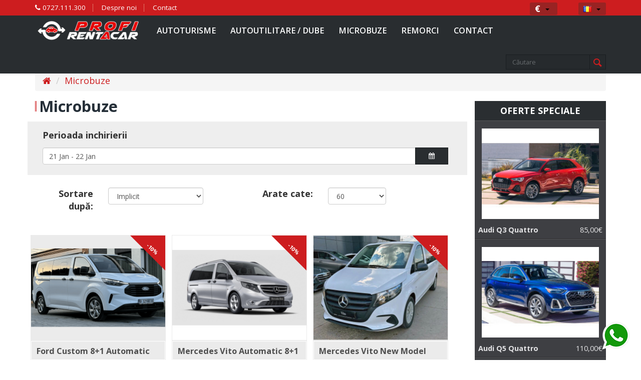

--- FILE ---
content_type: text/html; charset=utf-8
request_url: https://profirentacar.com/inchirieri-microbuze
body_size: 6962
content:
<!DOCTYPE html>
<!--[if IE]><![endif]-->
<!--[if IE 8 ]><html dir="ltr" lang="ro" class="ie8"><![endif]-->
<!--[if IE 9 ]><html dir="ltr" lang="ro" class="ie9"><![endif]-->
<!--[if (gt IE 9)|!(IE)]><!-->
<html dir="ltr" lang="ro">
<!--<![endif]-->
<head>
<meta charset="UTF-8" />
	<meta name="viewport" content="width=device-width, initial-scale=1, maximum-scale=1" />   
	<link rel="stylesheet" href="/assets/css/bootstrap.css"/>
	<link rel="stylesheet" href="/assets/plugins/revolution/css/settings.css">				  
    <link rel="stylesheet" href="/assets/css/fontello.css" >
    <!--[if IE 7]>
    <link rel="stylesheet" href="/assets/css/fontello-ie7.css" ><![endif]-->
	<link rel="stylesheet" href="/assets/css/styles.css?140" />
	<link rel="stylesheet" href="/assets/css/media-queries.css" />
	<!--[if lt IE 9]>
		<script src="https://html5shim.googlecode.com/svn/trunk/html5.js"></script>        
	<![endif]-->
	<!--[if lt IE 9]>
		<script src="https://css3-mediaqueries-js.googlecode.com/svn/trunk/css3-mediaqueries.js"></script>
	<![endif]-->

<meta http-equiv="X-UA-Compatible" content="IE=edge">
<title>Inchirieri Microbuze Oradea</title>
<base href="/" />
<meta name="author" content="Profi Rent a Car Oradea" />
<script src="/catalog/view/javascript/jquery/jquery-2.1.1.min.js" type="text/javascript"></script>
<script src="/catalog/view/javascript/bootstrap/js/bootstrap.min.js" type="text/javascript"></script>
<link href="/catalog/view/javascript/font-awesome/css/font-awesome.min.css" rel="stylesheet" type="text/css" />
<link href="https://fonts.googleapis.com/css?family=Encode+Sans:100|Open+Sans" rel="stylesheet">

<script type="text/javascript" src="https://cdn.jsdelivr.net/momentjs/latest/moment.min.js"></script>
<script type="text/javascript" src="https://cdn.jsdelivr.net/npm/daterangepicker/daterangepicker.min.js"></script>
<link rel="stylesheet" type="text/css" href="https://cdn.jsdelivr.net/npm/daterangepicker/daterangepicker.css" />
<script src="/catalog/view/javascript/common.js" type="text/javascript"></script>
<link href="https://profirentacar.com/inchirieri-microbuze" rel="canonical" />
<link href="image/catalog/site/faviconrent.png" rel="icon" />
<!-- -->

<script>
  (function(i,s,o,g,r,a,m){i['GoogleAnalyticsObject']=r;i[r]=i[r]||function(){
  (i[r].q=i[r].q||[]).push(arguments)},i[r].l=1*new Date();a=s.createElement(o),
  m=s.getElementsByTagName(o)[0];a.async=1;a.src=g;m.parentNode.insertBefore(a,m)
  })(window,document,'script','https://www.google-analytics.com/analytics.js','ga');

  ga('create', 'UA-1428039-35', 'auto');
  ga('send', 'pageview');

</script><!-- Global site tag (gtag.js) - Google AdWords: 925632126 -->
<script async src="https://www.googletagmanager.com/gtag/js?id=AW-925632126"></script>
<script>
  window.dataLayer = window.dataLayer || [];
  function gtag(){dataLayer.push(arguments);}
  gtag('js', new Date());

  gtag('config', 'AW-925632126');

  function gtag_report_conversion(url) {
  var callback = function () {
    if (typeof(url) != 'undefined') {
      window.location = url;
    }
  };
  gtag('event', 'conversion', {
      'send_to': 'AW-925632126/3-QjCJLj4sECEP6MsLkD',
      'event_callback': callback
  });
  return false;
}
</script> 
</head>
<body class="product-category-61">




	<header>
		<!-- begin Top Bar -->
		<div class="topbar" >
		<div class="container">
			<div class="row">
				<div class="col-xs-6 col-md-10">
					<ul id="topmenu" class="hidden-xs hidden-sm">
						<li><a href="tel:+40727.111.300" onclick="gtag_report_conversion()"> <i class="fa fa-phone"></i> 0727.111.300</a></li>
						<li><span class="hidden-xs hidden-sm"><a href="/about">Despre noi</a></span></li>
						<li><span class="hidden-xs hidden-sm"><a href="/index.php?route=information/contact">Contact</a></span></li>						
					</ul>			
					<ul id="topmenu" class="hidden-md hidden-lg visible-xs visible-sm">		
					<li><span class="hidden-md hidden-lg visible-xs visible-sm"><a href="tel:+40727.111.300"> <i class="fa fa-phone"></i> 0727.111.300</a></span></li>
					</ul>
				</div>
				<div class="col-xs-3 col-md-1">
				<div class="dropdown pull-right" id="language" >
				<form action="https://profirentacar.com/index.php?route=common/currency/currency" method="post" enctype="multipart/form-data" id="form-currency">
	<a id="dLabel" role="button" data-toggle="dropdown" data-target="#" href="#" class="btn_lang">
	        <strong style="height:11px;width:16px;margin:-2px 3px 0 -23px;color:#FFF !important">€</strong>
                                        		
	<span class="sr-only">Moneda</span><span class="caret"></span></a>
	
	<ul class="dropdown-menu" role="menu" aria-labelledby="dLabel">
                  <li role="presentation"><a role="menuitem" href="#" class="currency-select" name="EUR">€ Euro</a></li>
                        <li role="presentation"><a role="menuitem" href="#" class="currency-select" name="HUF"> HUF Forint</a></li>
                        <li role="presentation"><a role="menuitem" href="#" class="currency-select" name="GBP">£ Pound Sterling</a></li>
                        <li role="presentation"><a role="menuitem" href="#" class="currency-select" name="RON"> lei RON</a></li>
                        <li role="presentation"><a role="menuitem" href="#" class="currency-select" name="USD">$ US Dollar</a></li>
            	</ul>
  <input type="hidden" name="code" value="" />
  <input type="hidden" name="redirect" value="https://profirentacar.com/inchirieri-microbuze" />
</form>
					</div>
				</div>
				<div class="col-xs-3 col-md-1">
				<div class="dropdown pull-right" id="language" >
				<form action="https://profirentacar.com/index.php?route=common/language/language" method="post" enctype="multipart/form-data" id="form-language">
	<a id="dLabel" role="button" data-toggle="dropdown" data-target="#" href="#" class="btn_lang en_gb">
	                        <img src="catalog/language/ro-ro/ro-ro.png" alt="Romana" title="Romana" style="height:11px;width:16px;margin:-2px 3px 0 -23px">
        	
	<span class="sr-only">Limba</span> <span class="caret"></span></a>
	
	<ul class="dropdown-menu" role="menu" aria-labelledby="dLabel" style="margin-left: -100px">
			<li role="presentation"><a role="menuitem" href="#" class="language-select" name="en-gb"> <img src="catalog/language/en-gb/en-gb.png" alt="English" title="English" style="height:11px;width:16px" /> English</a>
      </li>
      		<li role="presentation"><a role="menuitem" href="#" class="language-select" name="hu-hu"> <img src="catalog/language/hu-hu/hu-hu.png" alt="Magyar" title="Magyar" style="height:11px;width:16px" /> Magyar</a>
      </li>
      		<li role="presentation"><a role="menuitem" href="#" class="language-select" name="ro-ro"> <img src="catalog/language/ro-ro/ro-ro.png" alt="Romana" title="Romana" style="height:11px;width:16px" /> Romana</a>
      </li>
      	</ul>
  <input type="hidden" name="code" value="" />
  <input type="hidden" name="redirect" value="https://profirentacar.com/inchirieri-microbuze?_route_=inchirieri-microbuze" />
</form>
					</div>
				</div>				
			</div>

		</div>
		</div>
		<!-- end Top Bar -->


		<!-- begin NavBar -->
		<nav class="navbar" role="navigation">
		<div class="container">
			<!-- Brand and toggle get grouped for better mobile display -->
			<div class="navbar-header">
				<button type="button" class="navbar-toggle" data-toggle="collapse" data-target=".navbar-ex1-collapse">
					<span class="sr-only">Toggle navigation</span>
					<span class="icon-bar"></span>
					<span class="icon-bar"></span>
					<span class="icon-bar"></span>
				</button>
				<a class="navbar-brand" href="https://profirentacar.com/">
					

                    <img src="image/catalog/site/rentacarlogo.png" title="Inchirieri Masini Oradea, Rent a Car" alt="Inchirieri Masini Oradea, Rent a Car" class="img-responsive" style="max-height:45px;width:auto;margin-top:-5px" />
          
				</a>
			</div>

			<!-- Collect the nav links, forms, and other content for toggling -->
			<div class="collapse navbar-collapse navbar-ex1-collapse">
				<ul class="nav navbar-nav">
				<!-- <li><a href="/">Home</a></li> -->

                       <li><a href="https://profirentacar.com/inchirieri-auto">Autoturisme</a></li>
                                <li><a href="https://profirentacar.com/inchirieri-dube">Autoutilitare / dube</a></li>
                                <li><a href="https://profirentacar.com/inchirieri-microbuze">Microbuze</a></li>
                                <li><a href="https://profirentacar.com/inchirieri-remorci">Remorci</a></li>
                					
					<li><a href="/index.php?route=information/contact">Contact</a></li>
				</ul>
				<div id="search" class="navbar-form navbar-right">
		<div class="form-group">
						<div class="input-group">
							<input type="text" name="search" value="" class="form-control" placeholder="Căutare">
							<span class="input-group-btn">
								<button class="btn" type="button"><i class="icon-search"></i></button>
							</span>
						</div>
					</div>
					<a href="advanced-search.html" class="btn advanced" data-toggle="tooltip" title="Advanced Search" style="display:none"><i class="icon-search"></i><i class="icon-plus"></i></a>
</div>			</div><!-- /.navbar-collapse -->
		</div>
		</nav>
		<!-- end NavBar -->
		
	</header>
	<!-- End header --><header class="headercarousel"></header>
<div class="container">
	<ul class="breadcrumb">
				<li><a href="https://profirentacar.com/index.php?route=common/home"><i class="fa fa-home"></i></a></li>
				<li><a href="https://profirentacar.com/inchirieri-microbuze">Microbuze</a></li>
			</ul>
	<div class="row">								<div id="content" class="col-sm-9">
			<h2>Microbuze</h2>
			
	<div class="row selectdate">
		<div class="col-md-12">
			<label class="control-label">Perioada inchirierii</label>
				<div class="input-group date" style="width:100% !important">
					<input required type="text" name="datetimes" class="form-control" value=" - " />
					<span class="input-group-btn" id="openC" style="vertical-align: text-bottom">
					<button class="btn btn-default dpd1" type="button"><i class="fa fa-calendar"></i></button>
					</span>
				</div>
		</div>
		<script>
$(function() {
  function getUrlParameter(name) {
    name = name.replace(/[\[]/, '\\[').replace(/[\]]/, '\\]');
    var regex = new RegExp('[\\?&]' + name + '=([^&#]*)');
    var results = regex.exec(location.search);
    return results === null ? '' : decodeURIComponent(results[1].replace(/\+/g, ' '));
  }

  // Get start and end dates from URL parameters
  var startDate = getUrlParameter('st');
  var endDate = getUrlParameter('end');

  $('input[name="datetimes"]').daterangepicker({
  	autoApply:true,
    minDate: moment().startOf('day'),
    startDate: startDate ? moment(startDate) : moment().startOf('day'),
    endDate: endDate ? moment(endDate) : moment().endOf('day').add(1,'day'),
    locale: {
      format: 'DD MMM'
    }
  });
 	$('input[name="datetimes"]').on('apply.daterangepicker', function(ev, picker) {
 		const dstart = picker.startDate.format('YYYY-MM-DD');
 		const dend = picker.endDate.format('YYYY-MM-DD');
  		document.cookie = "date_st="+dstart+"; path=/";
		document.cookie = "date_end="+dend+"; path=/";

		var newloc = updateQueryStringParameter(window.location.href, 'st', dstart);
		window.location.href = updateQueryStringParameter(newloc, 'end', dend);
	});

$('#openC').click(function(e) {
    e.preventDefault();
    $('input[name="datetimes"]').data('daterangepicker').show();
  });

});
</script>
			</div>

									<!-- <p><a href="https://profirentacar.com/index.php?route=product/compare" id="compare-total">Comparare Produse (0)</a></p> -->
			<div class="row">
				<div class="col-md-2 text-right">
					<label class="control-label" for="input-sort">Sortare după:</label>
				</div>
				<div class="col-md-3 text-right">
					<select id="input-sort" class="form-control" onchange="location = this.value;">
																		<option value="https://profirentacar.com/inchirieri-microbuze?sort=p.sort_order&amp;order=ASC" selected="selected">Implicit</option>
																								<option value="https://profirentacar.com/inchirieri-microbuze?sort=pd.name&amp;order=ASC">Nume (A - Z)</option>
																								<option value="https://profirentacar.com/inchirieri-microbuze?sort=pd.name&amp;order=DESC">Nume (Z - A)</option>
																								<option value="https://profirentacar.com/inchirieri-microbuze?sort=p.price&amp;order=ASC">Preţ (Mic &gt; Mare)</option>
																								<option value="https://profirentacar.com/inchirieri-microbuze?sort=p.price&amp;order=DESC">Preţ (Mare &gt; Mic)</option>
																								<option value="https://profirentacar.com/inchirieri-microbuze?sort=p.model&amp;order=ASC">Model (A - Z)</option>
																								<option value="https://profirentacar.com/inchirieri-microbuze?sort=p.model&amp;order=DESC">Model (Z - A)</option>
																	</select>
				</div>
				<div class="col-md-3 text-right">
					<label class="control-label" for="input-limit">Arate cate:</label>
				</div>
				<div class="col-md-2 text-right">
					<select id="input-limit" class="form-control" onchange="location = this.value;">
																		<option value="https://profirentacar.com/inchirieri-microbuze?limit=25">25</option>
																								<option value="https://profirentacar.com/inchirieri-microbuze?limit=50">50</option>
																								<option value="https://profirentacar.com/inchirieri-microbuze?limit=60" selected="selected">60</option>
																								<option value="https://profirentacar.com/inchirieri-microbuze?limit=75">75</option>
																								<option value="https://profirentacar.com/inchirieri-microbuze?limit=100">100</option>
																	</select>
				</div>
			</div>
			<br />
			<div class="row">
			<div class="grid">
								<div class="item-grid">
																<div class="ribbon red"><span>-10%</span></div>
														<a class="more" href="https://profirentacar.com/inchirieri-microbuze/microbuz-ford-custom-automatic-oradea-masini-de-inchiriat-ieftine-oradea-reducere-9-locuri"><i class="icon-plus"></i></a>
						<img src="image/cache/catalog/CUSTOM-540x420.png" alt="Ford Custom 8+1 Automatic" title="Ford Custom 8+1 Automatic">
						<p>Ford Custom 8+1 Automatic<br> 
						
<!-- discount mod -->
															<span>75,00€ <span class="price-old">180,00€</span></span>
																		<!-- discount mod -->                   
						</p>
		</div>
								<div class="item-grid">
																<div class="ribbon red"><span>-10%</span></div>
														<a class="more" href="https://profirentacar.com/inchirieri-microbuze/mercedes-vito-automatic-diesel-masini-de-inchiriat-ieftine-oradea-reducere"><i class="icon-plus"></i></a>
						<img src="image/cache/catalog/mercedes-vito-tourer-inchirieri-auto-masini-ieftine-bucuresti-otopeni-1030x579-540x420.jpg" alt="Mercedes Vito Automatic 8+1" title="Mercedes Vito Automatic 8+1">
						<p>Mercedes Vito Automatic 8+1<br> 
						
<!-- discount mod -->
															<span>85,00€ <span class="price-old">200,00€</span></span>
																		<!-- discount mod -->                   
						</p>
		</div>
								<div class="item-grid">
																<div class="ribbon red"><span>-10%</span></div>
														<a class="more" href="https://profirentacar.com/inchirieri-microbuze/mercedes-vito-persoane-de-inchiriat-ieftin-oradea-discount"><i class="icon-plus"></i></a>
						<img src="image/cache/catalog/vito2024-540x420.jpg" alt="Mercedes Vito New Model" title="Mercedes Vito New Model">
						<p>Mercedes Vito New Model<br> 
						
<!-- discount mod -->
															<span>90,00€ <span class="price-old">200,00€</span></span>
																		<!-- discount mod -->                   
						</p>
		</div>
								</div> <!-- grid -->
			</div>
			<div class="row">
				<div class="col-sm-6 text-left"></div>
				<div class="col-sm-6 text-right">Afişare 1 - 3 din 3 (1 pagini)</div>
			</div>
									</div>
		<aside id="column-right" class="col-sm-3 hidden-xs">
    <div class="list-group alt">
					<h3>Oferte speciale</h3>
					<a href="https://profirentacar.com/opel-astra-diesel-masini-de-inchiriat-ieftine-oradea-reducere" class="list-group-item">
						<div class="hot-item">
      			<img src="image/cache/catalog/q3-200x155.jpg" alt="Audi Q3 Quattro" title="Audi Q3 Quattro" class="img-responsive" />
      <strong>Audi Q3 Quattro</strong>
      <span>
                            85,00€                        
		</span>
							<div class="clearfix"></div>
						</div>						
					</a>
  					<a href="https://profirentacar.com/SUV-Audi Q5 Quattro-Oradea-masini-de-inchiriat-ieftine-oradea-reducere-5-locuri" class="list-group-item">
						<div class="hot-item">
      			<img src="image/cache/catalog/AUDI Q5 NEW-200x155.jpg" alt="Audi Q5 Quattro" title="Audi Q5 Quattro" class="img-responsive" />
      <strong>Audi Q5 Quattro</strong>
      <span>
                            110,00€                        
		</span>
							<div class="clearfix"></div>
						</div>						
					</a>
  					<a href="https://profirentacar.com/citroen-c1-de-inchiriat-ieftin-oradea" class="list-group-item">
						<div class="hot-item">
      			<img src="image/cache/catalog/Citroen C1/C1-200x155.jpg" alt="Citroen C1" title="Citroen C1" class="img-responsive" />
      <strong>Citroen C1</strong>
      <span>
                            21,00€                        
		</span>
							<div class="clearfix"></div>
						</div>						
					</a>
  					<a href="https://profirentacar.com/dacia-logan-2020-masini-de-inchiriat-ieftine-oradea-reducere" class="list-group-item">
						<div class="hot-item">
      			<img src="image/cache/catalog/Dacia Logan/Logan-200x155.jpg" alt="Dacia Logan" title="Dacia Logan" class="img-responsive" />
      <strong>Dacia Logan</strong>
      <span>
                            25,00€                        
		</span>
							<div class="clearfix"></div>
						</div>						
					</a>
  					<a href="https://profirentacar.com/dacia-sandero-stepway-masini-de-inchiriat-ieftine-oradea-reducere" class="list-group-item">
						<div class="hot-item">
      			<img src="image/cache/catalog/Dacia Sandero/sandero1-200x155.jpg" alt="Dacia Sandero Stepway" title="Dacia Sandero Stepway" class="img-responsive" />
      <strong>Dacia Sandero Stepway</strong>
      <span>
                            25,00€                        
		</span>
							<div class="clearfix"></div>
						</div>						
					</a>
  					<a href="https://profirentacar.com/fiat-tipo-de-inchiriat-ieftin-oradea-discount" class="list-group-item">
						<div class="hot-item">
      			<img src="image/cache/catalog/fiat_tipo_sedan_2021_0000-200x155.jpg" alt="Fiat Tipo" title="Fiat Tipo" class="img-responsive" />
      <strong>Fiat Tipo</strong>
      <span>
                            27,00€                        
		</span>
							<div class="clearfix"></div>
						</div>						
					</a>
  <div class="clearfix"></div>
</div>  </aside>
</div>
</div>
<script>
//date picker
/*
$(document).ready(function() {


	var checkin = $('#dpd1').datetimepicker({		
        format: 'Y-MM-DD', //Y-MM-DD HH:mm
        sideBySide: true,
		// stepping: 30,
		minDate: moment()
	});
	var checkout = $('#dpd2').datetimepicker({
		format: 'Y-MM-DD', //Y-MM-DD HH:mm
		sideBySide: true,
		// stepping: 30,
		useCurrent: false
	});
    $("#dpd1").on("dp.change", function (e) {
        $('#dpd2').data("DateTimePicker").minDate(e.date);
        if ($('#dpd2').val()) {
			var date = new Date();
			date.setTime(date.getTime() + (30 * 60 * 1000));
			document.cookie = "date_st="+$("#dpd1").val()+"; path=/"; //expires=0;
			document.cookie = "date_end="+$("#dpd2").val()+"; path=/";
			var newloc = updateQueryStringParameter(window.location.href, 'st', $("#dpd1").val());
			window.location.href = updateQueryStringParameter(newloc, 'end', $("#dpd2").val());
        }
    });
    $("#dpd2").on("dp.hide", function (e) {
        $('#dpd1').data("DateTimePicker").maxDate(e.date);
		checkout.hide();
		var date = new Date();
		date.setTime(date.getTime() + (30 * 60 * 1000));
		document.cookie = "date_st="+$("#dpd1").val()+"; path=/";
		document.cookie = "date_end="+$("#dpd2").val()+"; path=/";
		var newloc = updateQueryStringParameter(window.location.href, 'st', $("#dpd1").val());
		window.location.href = updateQueryStringParameter(newloc, 'end', $("#dpd2").val());
    });

	$('.input-group.date button.dpd2').click(function(){
		$('#dpd2').data("DateTimePicker").show();
	});
	$('.input-group.date button.dpd1').click(function(){
		$('#dpd1').data("DateTimePicker").show();
	});

});
*/
//end datepicker

function updateQueryStringParameter(uri, key, value) {
	var re = new RegExp("([?&])" + key + "=.*?(&|$)", "i");
	var separator = uri.indexOf('?') !== -1 ? "&" : "?";
	if (uri.match(re)) {
		return uri.replace(re, '$1' + key + "=" + value + '$2');
	}
	else {
		return uri + separator + key + "=" + value;
	}
}
</script>
	<footer>
		<!-- begin top Footer -->
		<div class="topfoot">
		</div>
		<!-- end top Footer -->

		<!-- begin middle Footer -->
		<div class="middlefoot">
			<div class="container">
				<div class="row bread-top">
					<div class="col-xs-6 breadcrumbs">
						
					</div>
					<div class="col-xs-6 go-top">
						<a href="#" id="go-top">Go to top <i class="icon-up-open"></i></a>
					</div>
				</div>
				
				<div class="row">
					<div class="col-xs-12 col-sm-6 col-md-2 about">
						<h2>Contact</h2>
						<p><a href="tel:0727.111.300">Tel.: 0727.111.300</a><br />
						L-S: 0:00 - 24:00</p>
						<a href="/index.php?route=information/contact">Vezi pe harta
						<p>
							Calea Clujului nr. 234 / A, Oradea
						</p>
						</a>
					</div>

					<div class="col-xs-12 col-sm-6 col-md-3">
						<h2>Blog</h2>  
						  							<div class="recent-news">
								<div>
									<div class="post-icon"><i class="icon-pencil"></i></div>
									<img src="image/cache/catalog/Blog/motor diesel-270x210.jpg" alt="Ce trebuie să știi despre mașinile diesel.">
								</div>
								<a href="https://profirentacar.com/masini diesel">Ce trebuie să știi despre mașinile diesel.</a>
								<span>03.02.2020</span> 
															</div>
						  							<div class="recent-news">
								<div>
									<div class="post-icon"><i class="icon-pencil"></i></div>
									<img src="image/cache/catalog/Blog/Auto-Service-270x210.jpg" alt="Reparații necesare la mașină pentru prevenirea accidentelor">
								</div>
								<a href="https://profirentacar.com/reparații la mașină pentru prevenirea accidentelor">Reparații necesare la mașină pentru prevenirea accidentelor</a>
								<span>30.01.2020</span> 
															</div>
						  							<div class="recent-news">
								<div>
									<div class="post-icon"><i class="icon-pencil"></i></div>
									<img src="image/cache/catalog/Blog/baterie-270x210.jpg" alt="Cum extindem durata de viață a bateriei ?">
								</div>
								<a href="https://profirentacar.com/Durata de viață a bateriei">Cum extindem durata de viață a bateriei ?</a>
								<span>29.01.2020</span> 
															</div>
						  					</div>
            <div class="col-xs-12 col-sm-6 col-md-2">
        <h2>Informaţii</h2>
        <ul>
                    <li><i class="icon-plus"></i><a href="https://profirentacar.com/index.php?route=information/information&amp;information_id=8">Termeni si conditii</a></li>
                    <li><i class="icon-plus"></i><a href="https://profirentacar.com/about">Despre noi</a></li>
                    <li><i class="icon-plus"></i><a href="https://profirentacar.com/inchirieri-oradea">Servicii</a></li>
                    <li><i class="icon-plus"></i><a href="https://profirentacar.com/terms">Servicii oferite</a></li>
                  </ul>
      </div>
      					<div class="col-xs-12 col-sm-6 col-md-2">
						<h2>Extra</h2>
						<ul>
		  <li><i class="icon-plus"></i><a href="https://profirentacar.com/index.php?route=information/contact">Contact</a></li>
          <li><i class="icon-plus"></i><a href="https://profirentacar.com/index.php?route=information/sitemap">Harta sitului</a></li>
          <li><i class="icon-plus"></i><a href="https://profirentacar.com/index.php?route=product/manufacturer">Producători</a></li>
          <li><i class="icon-plus"></i><a href="https://profirentacar.com/index.php?route=affiliate/account">Afiliaţi</a></li>
          <li><i class="icon-plus"></i><a href="https://profirentacar.com/index.php?route=product/special">Oferte speciale</a></li>
          <li style="display:none"><i class="icon-plus"></i><a href="https://profirentacar.com/index.php?route=account/account">Contul meu</a></li>
          <li style="display:none"><i class="icon-plus"></i><a href="https://profirentacar.com/index.php?route=account/order">Istoric comenzi</a></li>
          <li><i class="icon-plus"></i><a href="https://profirentacar.com/index.php?route=account/newsletter">Newsletter</a></li>
						</ul>
					</div>

					<div class="col-xs-12 col-sm-6 col-md-3">
						<h2></h2>
						<ul class="hours">
							<li><span class="icon"><i class="icon-clock"></i></span>NON STOP<span class="pull-right">00.00 - 24.00 </span></li>
							<li><a href="https://anpc.ro/ce-este-sal/" rel="nofollow" target="_blank"><img src="/assets/img/placheta-sal-web.png" style="max-width:220px"></a></li>
													</ul>
					</div>
				</div>

			</div>
		</div>
		<!-- end middle Footer -->

		<!-- begin bottom Footer -->
		<div class="bottomfoot">
			<div class="container">
				<div class="row">
					<div class="col-xs-12 col-md-4">
						<p><a href="https://www.web4future.com" target="_blank" style="color:#FFF" title="web design oradea" alt="web design oradea">Web4Future web design Oradea</a></p>
					</div>	
					<div class="col-xs-12 col-md-4">
						<p>Profi Rent a Car Oradea © 2016-2026</p>
					</div>				
					<div class="col-xs-12 col-md-4">
						<ul class="social">
							<li><a href="https://www.facebook.com/profirentacaroradea/" target="_blank" class="facebook"><i class="icon-facebook"></i></a></li>
						</ul>
					</div>
				</div>
			</div>
		</div>
		<!-- begin bottom Footer -->
	</footer>
	
                
<div class="whatsapp-chat">
  <a href="https://wa.me/40727111300?text=Doresc+sa+inchiriez+o+masina" target="_blank" id="whatsapp">
   <img src="/assets/img/whatsapp-logo.png">
  </a>
</div>
<style>
.whatsapp-chat {
  position: fixed;
  bottom: 20px;
  right: 20px;
  z-index: 9999;
}

.whatsapp-chat a {
  display: block;
  width: 60px;
  height: 60px;
  /*border-radius: 50%;
  background-color: #25d366;*/
  text-align: center;
  line-height: 60px;
  transition: all 0.3s ease-in-out;
}

.whatsapp-chat a:hover {
  transform: scale(1.1);
}

/*.whatsapp-chat img {
  width: 50%;
  height: 50%;
}*/

</style>
<script>
	let textContent = document.querySelector('div.pagetitle').innerText;
	if (textContent != '')
		$("#whatsapp").attr("href", $("#whatsapp").attr("href") + ': ' + encodeURIComponent(textContent) );
</script>
		<!-- Respond.js media queries for IE8 -->
		<script src="assets/js/respond.min.js"></script>
		
		
		<!-- Placeholder.js http://widgetulous.com/placeholderjs/ -->
		<script src="assets/js/placeholder.js" ></script>
		
		<!-- Go to top -->
		<script src="assets/js/jquery.scrollTo-1.4.3.1-min.js" ></script>
	 
		<!-- Slider Revolution -->
		<script src="/assets/plugins/revolution/js/jquery.themepunch.plugins.min.js"></script>
		<script src="/assets/plugins/revolution/js/jquery.themepunch.revolution.min.js"></script>
		<script src="/assets/plugins/fancybox/jquery.fancybox.pack.js"></script>		
		<script type="text/javascript" src="/assets/js/moment.min.js?1"></script> 
		<script src="/assets/js/bootstrap-datetimepicker.min.js?1"></script>
		<!-- prettyPhoto -->
		<link rel="stylesheet" href="/assets/css/bootstrap-datetimepicker.min.css?1"/>
		<!-- Custom -->
		<script src="assets/js/script.js?1"  ></script>
<script defer src="https://static.cloudflareinsights.com/beacon.min.js/vcd15cbe7772f49c399c6a5babf22c1241717689176015" integrity="sha512-ZpsOmlRQV6y907TI0dKBHq9Md29nnaEIPlkf84rnaERnq6zvWvPUqr2ft8M1aS28oN72PdrCzSjY4U6VaAw1EQ==" data-cf-beacon='{"version":"2024.11.0","token":"57af3353f3c646f1b3fa13cf01226cfc","r":1,"server_timing":{"name":{"cfCacheStatus":true,"cfEdge":true,"cfExtPri":true,"cfL4":true,"cfOrigin":true,"cfSpeedBrain":true},"location_startswith":null}}' crossorigin="anonymous"></script>
</body></html>

--- FILE ---
content_type: text/css
request_url: https://profirentacar.com/assets/css/styles.css?140
body_size: 8826
content:
@charset "utf-8";


/************************** Import Fonts and Icons *************************/

/* Open Sans - From Google Fonts */
@import url("https://fonts.googleapis.com/css?family=Open+Sans:400,600,700,300");

/* Cabin - From Google Fonts */
@import url("https://fonts.googleapis.com/css?family=Cabin:400,500,600,700,400italic,500italic,600italic,700italic");

/* Fancybox */
@import url("../plugins/fancybox/jquery.fancybox.css");



/************************* General Styles for Tags *************************/
a {
  color: #cd1d1f;
}
a:hover {
  text-decoration: none;
}
a:active,a:focus {
  outline: none;
  text-decoration: none;
}
address {
  border-bottom: 1px solid #ccc;
  color: #4e4e4e;
  font-size: 0.8em;
  line-height: 1.8em;
  padding: 0 0 10px 0;
}
address strong {
  display: block;
  font-size: 1.1em;
  margin-bottom: 10px;
  text-transform: uppercase;
}

body {
  font-family: 'Open Sans', sans-serif;
  font-size: 18px;
  background: #fff;
}
h1,
h2,
h3,
h4,
h5,
h6 {
  color: #252f38;
  font-family: 'Open Sans', sans-serif;
}
h1,
h2,
h3,
h4 {
  font-weight: bold;
}
h2 {
  border-left: 3px double #cd1d1f;
  font-size: 1.7em;
  line-height: 0.7em;
  margin: 0 0 20px 0;
  padding: 0 0 0 5px;
}
h3 {
  border-bottom: 1px solid #e1e1e1;
  font-size: 1.1em;
  padding: 0 0 5px 0;
}
img {
  width: 100%;
}
img.pull-right {
  margin: 0 0 1.5em 1.5em;
}
img.pull-left {
  margin: 0 1.5em 1.5em 0;
}
p {
  color: #4e4e4e;
  font-size: 0.8em;
  line-height: 1.8em;
}
ul {
  padding: 0;
}




/************************ Header ************************/
.common-home header {
    margin-bottom: 0 !important;
}
header {
  margin-bottom: 4%;
}
.headercarousel {
  margin-bottom: 15px !important; 
}
/******** Top bar *********/
header .topbar {
  background: #cd1d1f;
  color: #fff;
  font-weight: normal;
}

header .topbar #topmenu,
header .topbar #topsocial {
  line-height: 15px;
  margin-bottom: 0;
  padding: 8px 0;
}
header .topbar #topmenu li,
header .topbar #topsocial li {
  list-style: none;
}
header .topbar #topmenu li:first-child,
header .topbar #topsocial li:first-child {
  padding-left: 0;
}
header .topbar #topmenu li:last-child,
header .topbar #topsocial li:last-child {
  border: none;
}
header .topbar #topmenu li a,
header .topbar #topsocial li a {
  color: #fff;
  -webkit-transition: 0.3s all ease;
  -moz-transition: 0.3s all ease;
  -o-transition: 0.3s all ease;
  -ms-transition: 0.3s all ease;
  transition: 0.3s all ease;  
}
@media only screen and (max-width: 768px) {
  header .topbar {
    position: fixed;
    top: 0;
    width: 100%;
    z-index: 10000;
  }
  .navbar {
    margin-top: 58px !important;
  }
  header .topbar #topmenu li a {
    font-size: 18px;
    font-weight: bold;
  }
}

header .topbar #topmenu li a:hover,
header .topbar #topsocial li a:hover {
  color: #efd2b2;
}
header .topbar #topmenu {
  font-size: 0.75em;
}
header .topbar #topmenu li {
  border-right: 1px dotted #efd2b2;
  display: inline-block;
  padding: 0 1em;
}
header .topbar #topsocial li {
  float: right;
  padding: 0 0.25em;
}
header .topbar #topsocial li a {
  font-size: 1em;
}
header .topbar #language {
  background-color: #992323;
  -webkit-border-radius: 3px;
  border-radius: 3px;
  margin: 5px 0 0 0;
  padding: 0 0 0 10px;
  width: 55px;
}
header .topbar #language a {
  background-position: left center;
  background-repeat: no-repeat;
  padding: 0 0 0 23px; 
}
header .topbar #language ul {
  background: #992323;
  padding: 10px;
  margin-top: 4px;
}
header .topbar #language ul li {
  display: block;
  height: 20px;
}
header .topbar #language ul li a {
  color: #fff;
  width: 100%;
  font-size: 0.9em;
}
header .topbar #language ul li a:hover {
  background-color: transparent;
  text-decoration: underline;
}
header .topbar #language .en_gb {
  background-image: url("../img/flags/gb.png");
}
header .topbar #language .es_es {
  background-image: url("../img/flags/es.png");
}
header .topbar #language .fr_fr {
  background-image: url("../img/flags/fr.png");
}
header .topbar #language .pt_br {
  background-image: url("../img/flags/br.png");
}

/******** Nav *********/
header .navbar {
  background: #292d30;
  border: none;
  -webkit-border-radius: 0;
  border-radius: 0;
  color: #fff;
  font-size: 0.9em;
  font-weight: 600;
  margin: 0;
  min-height: 61px;
  text-transform: uppercase;
}
.container > .navbar-header, .container > .navbar-collapse {
  padding-right: 0;
}
.nav > li > a:hover, .nav > li > a:focus{
  background: transparent;
}
header .navbar .navbar-header .navbar-brand {
  padding-top: 12px;
  padding-bottom: 12px;
}
header .navbar .navbar-header .navbar-toggle {
  background: #cd1d1f;
}
header .navbar .navbar-header .navbar-toggle span {
  background: #fff;
}
header .navbar .navbar-nav li a {
  color: #fff;
  height: 61px;
  line-height: 61px;
  padding: 0 0.9em;
}
header .navbar .navbar-nav li.active a,
header .navbar .navbar-nav li a:hover {
  background-color: transparent;
  color: #cd1d1f;
}
header .navbar .navbar-nav .dropdown ul {
  font-size: 0.8em;
  font-weight: 700;
  margin: 0 0 0 -2px;
  padding: 0;
  text-transform: none;
}
header .navbar .navbar-nav .dropdown ul li {
  background-color: #222322;
  border-bottom: 1px solid #333;
  padding: 0;
}
header .navbar .navbar-nav .dropdown ul li:last-child {
  border: none;
}
header .navbar .navbar-nav .dropdown ul li a {
  color: #ccc;
  height: 44px;
  line-height: 44px;
  margin: 1px 0 0;
  width: 200px;
}
header .navbar .navbar-nav .dropdown ul li.active a,
header .navbar .navbar-nav .dropdown ul li a:hover {
  color: #fff;
  background: #cd1d1f;
}
header .navbar .navbar-nav .dropdown.open a {
  background-color: transparent;
}
header .navbar .navbar-nav .buy:hover .menu-buy {
  display: block;
}
header .navbar .navbar-nav .menu-buy {
  background: #1b2023;
  color: #c2c3c5;
  display: none;
  height: 425px;
  left: -70px;
  padding: 5px;
  position: absolute;
  top: 100%;
  width: 875px;
  z-index: 99999;
}
header .navbar .navbar-nav .menu-buy .arrow {
  border: 8px solid #1b2023;
  border-left-color: transparent;
  border-right-color: transparent;
  border-top-color: transparent;
  left: 110px;
  position: absolute;
  top: -16px;
  width: 16px;
  z-index: 2;
}
header .navbar .navbar-nav .menu-buy .items {
  float: left;
  margin: 10px;
  width: 250px;
}
header .navbar .navbar-nav .menu-buy .items a {
  color: #c2c3c5;
  display: block;
  font-size: 0.9em;
  font-weight: 400;
  height: 40px;
  line-height: 20px;
  margin: 0 0 13px 0;
  overflow: hidden;
  padding: 0;
  text-transform: initial;
}
header .navbar .navbar-nav .menu-buy .items a strong {
  display: block;
}
header .navbar .navbar-nav .menu-buy .items a span {
  display: block;
  margin: 1px 0 0 0;
}
header .navbar .navbar-nav .menu-buy .items a img {
  float: right;
  width: 108px;
}
header .navbar .navbar-nav .menu-buy .car {
  float: right;
  margin: 0 20px 0 0;
  text-transform: initial;
  width: 550px;
}
header .navbar .navbar-nav .menu-buy .car strong {
  display: block;
  font-size: 1.6em;
  margin: 0;
}
header .navbar .navbar-nav .menu-buy .car span {
  display: block;
  font-size: 1em;
  line-height: 1.2em;
  margin: 10px 0;
}
header .navbar .navbar-form {
  padding-right: 0;
  margin-top: 17px;
}
header .navbar .navbar-form .btn,
header .navbar .navbar-form .form-control {
  background-color: #262a2d;
  border-color: #191d20;
  -webkit-border-radius: 0;
  border-radius: 0;
  -webkit-box-shadow: inset 0 0 0.5px rgba(0,0,0,0.5);
  box-shadow: inset 0 0 0.5px rgba(0,0,0,0.5);
  color: #63676a;
  height: 30px;
  margin: 0;
  min-width: initial;
}
header .navbar .navbar-form .advanced {
  font-size: 1.3em;
  padding: 5px 0 0 0px;
  position: relative;
  width: 40px;
}
header .navbar .navbar-form .advanced:hover,
header .navbar .navbar-form .advanced.active {
  background-color: #cd1d1f;
  border-color: #cd1d1f;
  color: #fff;
}
header .navbar .navbar-form .advanced .icon-plus {
  font-size: 0.7em;
  left: 20px;
  margin: 0;
  padding: 0;
  position: absolute;
  top: 0;
}
header .navbar .navbar-form .form-group {
  width: 200px;
}
header .navbar .navbar-form .form-group .form-control {
  border-right: none;
  font-size: 0.8em;
  margin: 0;
  color: #676b6e!important;
}
header .navbar .navbar-form .form-group .input-group-btn .btn {
  color: #cd1d1f;
  font-size: 1.3em;
  padding: 0;
  width: 33px;
}

/******** Carousel *********/
header .subbar {
  background-color: #ebeae8;
  background-image: url("../img/header-pattern.png");
  font-size: 1.2em;
  font-weight: 700;
  min-height: 122px;
  position: relative;
  text-transform: uppercase;
}
header .subbar #carousel-top .carousel-inner {
  margin: 20px auto;
  width: 90%;
}
header .subbar #carousel-top .offer {
  background: #f1f1f1;
  border: 1px solid #eee;
  display: block;
  float: left;
  margin: 0 15px;
  width: 283px;/*223*/
}
header .subbar #carousel-top .offer:hover  {
  background: #CD1D1F;  
}
header .subbar #carousel-top .offer:hover span  {
  background: #CD1D1F;
  color: #fff;
}
header .subbar #carousel-top .offer:hover span strong {
  color: #fff;
}
header .subbar #carousel-top .offer img {
  float: left;
  max-width: 110px;
  max-height: 85px;
}
header .subbar #carousel-top .offer span {
  color: #292d30;
  float: left;
  font-size: 0.6em;
  font-weight: 400;
  margin: 0;
  padding: 5px;
  text-transform: none;
  width: 170px;
}
header .subbar #carousel-top .offer span strong {
  color: #cd1d1f;
  display: block;
  font-size: 1.2em;
  line-height: 20px;
  text-transform: uppercase;
}
header .subbar #carousel-top .carousel-control {
  background: none;
  color: #8e8e8e;
  left: -10px;
  margin: 19px 0 0 0;
  position: absolute;
  top: 0px;
  z-index: 3;
  -webkit-transition: 0.3s all ease;
  -moz-transition: 0.3s all ease;
  -o-transition: 0.3s all ease;
  -ms-transition: 0.3s all ease;
  transition: 0.3s all ease;  
}
header .subbar #carousel-top .carousel-control:hover {
  color: #cd1d1f;
}
header .subbar #carousel-top .carousel-control.next {
  left: 100%;
  margin-left: -32px;
}




/*********************************** Alert *********************************/
.alert {
  -webkit-border-radius: 0;
  border-radius: 0;
  border-width: 2px;
  padding: 10px;
}
.alert i {
  font-size: 1.5em;
}
.alert.alert-success {
  background: #f0f0f0;
  border-color: #9bbb68;
  color: #9bbb68;
}
.alert.alert-warning {
  background: #f0f0f0;
  border-color: #c9c21a;
  color: #c9c21a;
}
.alert.alert-danger {
  background: #f0f0f0;
  border-color: #cd1d1f;
  color: #cd1d1f;
}





/********************************* Accordion *******************************/
.panel.panel-accordion {
  background: none;
  -webkit-border-radius: 0;
  border-radius: 0;
  padding: 0;
}
.panel.panel-accordion .panel-heading {
  background: #f9f9f9;
  border: 1px solid #252f38;
  -webkit-border-radius: 0;
  border-radius: 0;
  padding: 0;
}
.panel.panel-accordion .panel-heading .panel-title {
  font-size: 0.7em;
  font-weight: 400;
}
.panel.panel-accordion .panel-heading .panel-title a {
  display: block;
  padding: 5px;
}
.panel.panel-accordion .panel-heading .panel-title .badge {
  background: none;
  -webkit-border-radius: 0;
  border-radius: 0;
  color: #cd1d1f;
  font-size: 1.5em;
  margin-top: -2px;
}
.panel.panel-accordion .panel-heading:hover {
  background: #cd1d1f;
}
.panel.panel-accordion .panel-heading:hover a {
  color: #fff;
  text-decoration: none;
}
.panel.panel-accordion .panel-heading:hover .badge i {
  color: #fff;
}
.panel.panel-accordion .panel-body {
  font-size: 0.8em;
}
.panel.panel-accordion .panel-body strong {
  display: block;
}




/********************************* Accordion full size *******************************/
.fullsize p {
  font-size: 1em;
}
.fullsize .panel.panel-accordion .panel-heading .panel-title {
  font-size: 1.2em;
}
.fullsize .panel.panel-accordion .panel-heading .panel-title span.colorletter{
  color: #cd1d1f;
}
.fullsize .panel.panel-accordion .panel-heading:hover a span.colorletter{
  color: #fff;
}


/********************************* Buttons *********************************/
.btn {
  background: #292d30;
  border: 1px solid #191d1e;
  -webkit-border-radius: 0;
  border-radius: 0;
  color: #f9f9fb;
  font-size: 13px;
  font-weight: 700;
  line-height: 13px;
  margin: 0.5em;
  padding: 9.5px 26px;
  text-transform: uppercase;
  -webkit-transition: 0.3s all ease;
  -moz-transition: 0.3s all ease;
  -o-transition: 0.3s all ease;
  -ms-transition: 0.3s all ease;
  transition: 0.3s all ease;  
}
.btn:hover {
  background: #cd1d1f;
  border-color: #cd1d1f;
}
.btn.btn-sm {
  font-size: 12px;
  line-height: 12px;
  min-width: 120px;
  padding: 8px;
}
.btn.btn-lg {
  font-size: 14px;
  line-height: 14px;
  min-width: 190px;
  padding: 15px;
}
.btn.alt {
  background: #ebebeb;
  color: #4e4e4e;
}
.btn.alt:hover {
  color: #cd1d1f;
}
.btn.btn-navigation {
  background: #ebebeb;
  border-color: #e7e7e7;
  color: #252f38;
  font-weight: 400;
  padding: 7px 20px;
  text-transform: none;
  width: 12em;
}
.btn.btn-navigation:hover {
  background: #cd1d1f;
  color: #fff;
}
.btn.red {
  background: #cd1d1f;
  border-color: #cd1d1f;
  color: #fff;
}
.btn.red:hover {
  background: #292d30;
  border: 1px solid #191d1e;
}
.btn.silver {
  background: #f0f0f0;
  border-color: #f0f0f0;
  color: #252f38;
}
.btn.green {
  background: #6ca53a;
  border-color: #6ca53a;
  color: #fff;
}
.btn.blue {
  background: #1eaacd;
  border-color: #1eaacd;
  color: #fff;
}
.btn.pink {
  background: #d84dc4;
  border-color: #d84dc4;
  color: #fff;
}
.btn.yellow {
  background: #e4b600;
  border-color: #e4b600;
  color: #252f38;
}
.btn.aqua {
  background: #67d2cc;
  border-color: #67d2cc;
  color: #252f38;
}
.btn.teal {
  background: #709395;
  border-color: #709395;
  color: #fff;
}
.btn.purple {
  background: #a079b2;
  border-color: #a079b2;
  color: #fff;
}
.btn.grey {
  background: #6b6b6b;
  border-color: #6b6b6b;
  color: #fff;
}
.btn.black {
  background: #000;
  border-color: #000;
  color: #fff;
}



/********************************* Carousel ********************************/
.carousel-control {
  background: #b0b0b0;
  color: #fff;
  display: inline-block;
  font-size: 1.5em;
  font-weight: 400;
  height: 42px;
  line-height: 42px;
  opacity: 1;
  -ms-filter: none;
  filter: none;
  position: static;
  text-shadow: none;
  width: 42px;
}
.carousel-control:hover,
.carousel-control:focus {
  background: #cd1d1f;
  color: #fff;
  opacity: 1;
  -ms-filter: none;
  filter: none;
}
.carousel-control .icon-next,
.carousel-control .icon-prev {
  position: static;
}


/**************************** Carousel with Thumb **************************/
.carousel.carousel-thumb ol {
  font-size: 1em;
  margin: 0;
  padding: 0;
  position: static;
  width: 100%;
}
.carousel.carousel-thumb ol li {
  background: none;
  border: none;
  -webkit-border-radius: 0;
  border-radius: 0;
  float: left;
  height: 79px;
  margin: 8px;
  overflow: hidden;
  padding: 0;
  position: relative;
  text-indent: 0;
  width: 79px;
}
.carousel.carousel-thumb ol li:first-child {
  margin-left: 0;
}
.carousel.carousel-thumb ol li:last-child {
  margin-right: 0;
}
.carousel.carousel-thumb ol li.active {
  border: 3px solid #cd1d1f;
}
.carousel.carousel-thumb ol li img {
  height: 100%;
  width: auto;
}



/********************************* Dropdowns *******************************/
.dropdown {
  z-index: 2000;
}
.dropdown ul {
  display: none;
  left: 0;
  overflow: visible;
  position: absolute;
  text-align: left;
  top: 100%;
}
.dropdown ul li {
  display: inline-block;
  list-style: none;
}
.dropdown ul li a {
  display: inline-block;
  margin: 0;
  padding: 0 15px;
}



/******************************* Progress Bar ******************************/
.progress {
  background-color: #e1e1e1;
  -webkit-border-radius: 0;
  border-radius: 0;
  height: auto;
}
.progress .progress-bar {
  background-color: #cd1d1f;
  background-image: none;
  -webkit-border-radius: 0;
  border-radius: 0;
  color: #fff;
  font-size: 0.9em;
  font-weight: 400;
  padding: 0.5em 1em;
  text-align: left;
}
.progress .progress-bar.silver {
  background: #f0f0f0;
}
.progress .progress-bar.green {
  background: #6ca53a;
}
.progress .progress-bar.blue {
  background: #1eaacd;
}
.progress .progress-bar.pink {
  background: #d84dc4;
}
.progress .progress-bar.yellow {
  background: #e4b600;
}
.progress .progress-bar.aqua {
  background: #67d2cc;
}
.progress .progress-bar.teal {
  background: #709395;
}
.progress .progress-bar.purple {
  background: #a079b2;
}
.progress .progress-bar.grey {
  background: #6b6b6b;
}
.progress .progress-bar.black {
  background: #000;
}



/*********************************** Tabs **********************************/
.nav-tabs {
  border-bottom: 0;
  font-size: 14px;
}
.nav-tabs>li>a {
  background: lightgrey;
  border: 1px solid #ddd;
  border-left: 0;
  -webkit-border-radius: 0;
  border-radius: 0;
  color: #fff;
  font-weight: bold;
  margin-right: 0;
  padding: 0.6em 2em;
  text-transform: uppercase;
}
.nav-tabs>li>a:first-child {
  border-left: 1px solid #ddd;
}
.nav-tabs>li>a:hover {
  background: #e1e1e1;
}
.nav-tabs>li.active > a,
.nav-tabs>li.active > a:hover {
  background: #cd1d1f;
  color: #FFF;
}
.nav-tabs.alt>li>a {
  background: #f0f0f0;
  color: #252f38;
  font-weight: 400;
}
.nav-tabs.alt>li>a:hover {
  background: #cd1d1f;
  color: #fff;
}
.nav-tabs.alt>li.active > a,
.nav-tabs.alt>li.active > a:hover {
  background: #fff;
  color: #cd1d1f;
}
.tab-content {
  background: #e1e1e1;
  padding: 5px;
}
.tab-content.alt {
  background: #fff;
  border: 1px solid #ebebeb;
}


/******************************** Call to action CTA *******************************/
.cta {
  margin-top: 3%;
  margin-bottom: 3%;
}
blockquote {
  background: #e1e1e1;
  border-left: 3px double #cd1d1f;
  color: #252f38;
  font-size: 0.9em;
  font-style: italic;
  font-weight: 700;
  line-height: 1.8em;
  padding: 40px 60px;
  position: relative;
}
blockquote.action {
  padding-right: 280px;
}
blockquote .btn {
  left: 100%;
  margin: 0 0 0 -260px;
  min-height: 38px;
  position: absolute;
  top: 40%;
  white-space: initial;
  width: 160px;
}

/******************************** Tags Price *******************************/
.tags.price {
  background: #cd1d1f;
  color: #fff;
  float: right;
  font-size: 1.3em;
  font-weight: 600;
  height: 40px;
  line-height: 40px;
  margin: -35px 0 0 0;
  padding: 0 10px;
  position: relative;
}
.tags.price span {
  border-bottom: 20px solid transparent;
  border-right: 15px solid #cd1d1f;
  border-top: 20px solid transparent;
  display: block;
  height: 0;
  left: -15px;
  position: absolute;
  top: 0;
  width: 0;
}


/******************************* Testimonial *******************************/
.testimonials{
  margin-top: 6%;
  margin-bottom: 0;
}
#carousel-testimonials {
  border-top: 1px solid #e1e1e1;
  margin: 0 -15px;
  padding: 20px 0 0 0;
}
#carousel-testimonials .testimonials-item {
  float: left;
  font-size: 0.8em;
  line-height: 1.7em;
  margin-bottom: 40px;
  min-height: 90px;
  padding: 0 20px 0 120px;
  position: relative;
  width: 50%;
}
#carousel-testimonials .testimonials-item .img {
  border: 5px solid #cd1d1f;
  -webkit-border-radius: 50%;
  border-radius: 50%;
  color: #cd1d1f;
  float: left;
  height: 90px;
  margin-left: -120px;
  overflow: hidden;
  width: 90px;
}
#carousel-testimonials .testimonials-item span {
  border: 6px solid #cd1d1f;
  border-bottom-color: transparent;
  border-right-color: transparent;
  border-top-color: transparent;
  height: 12px;
  left: 89px;
  position: absolute;
  top: 39px;
}
#carousel-testimonials .testimonials-item strong {
  color: #cd1d1f;
  display: block;
  float: right;
  font-style: italic;
  font-weight: 400;
  margin-top: 5px;
}
#carousel-testimonials .carousel-control {
  background: transparent;
  border: 1px solid #999;
  color: #999;
  font-size: 20px;
  height: 26px;
  left: 100%;
  line-height: 26px;
  margin: 0 0 0 -50px;
  position: absolute;
  top: -40px;
  width: 26px;
}
#carousel-testimonials .carousel-control.prev {
  margin: 0 0 0 -160px;
}
#carousel-testimonials .carousel-control i:before,
#carousel-testimonials .carousel-control i:after {
  width: auto;
}
#carousel-testimonials .carousel-control:hover {
  background: #cd1d1f;
  color: #fff;
}
#carousel-testimonials .carousel-control.all {
  font-size: 0.8em;
  margin: 0 0 0 -130px;
  text-transform: uppercase;
  width: 75px;
}


/****************************** Flickr Feed ********************************/
.flickr-feed {
  height: 154px;
  list-style: none;
}
.flickr-feed li {
  border: 1px solid #fff;
  -webkit-box-sizing: border-box;
  -moz-box-sizing: border-box;
  box-sizing: border-box;
  float: left;
  list-style: none;
  margin: 3.5px;
}
.flickr-feed li:hover {
  border: 3px solid #cd1d1f;
  margin: 1.5px;
}



/**************************** Revolution Slider ****************************/
.bannercontainer {
  height: 100%;
  max-height: 495px !important;
  overflow: hidden;
  padding: 0;
  position: relative;
  width: 100% !important;
}
.bannercontainer .tp-leftarrow.default,
.bannercontainer .tp-rightarrow.default {
  background: url("../img/slider/arrows.png") no-repeat;
  height: 60px;
  opacity: 1;
  -ms-filter: none;
  filter: none;
  width: 60px;
}
.bannercontainer .tp-rightarrow.default:hover {
  background-position: 0 -60px;
}
.bannercontainer .tp-leftarrow.default {
  background-position: -60px 0;
}
.bannercontainer .tp-leftarrow.default:hover {
  background-position: -60px -60px;
}
.bannercontainer .tp-bullets.simplebullets.round .bullet {
  background-image: url("../img/slider/bullet.png");
}
.bannercontainer .caption p {
  background: #000;
  color: #fff;
  font-family: 'Cabin', sans-serif;
  font-size: 1.5em;
  font-weight: 700;
  height: 60px;
  line-height: 60px;
  margin-bottom: 70px;
  padding-right: 60px;
  text-transform: uppercase;
}
.bannercontainer .caption p>span {
  background: #cd1d1f;
  color: #fff;
  display: inline-block;
  font-size: 0.8em;
  margin: -10px 40px -10px 0px;
  position: relative;
  text-align: center;
  padding: 2px 20px 0 33px;
}
.bannercontainer .caption p>span>span {
  border: 30px solid #cd1d1f;
  border-bottom-color: transparent;
  border-right-color: transparent;
  border-top-color: transparent;
  height: 62px;
  left: 100%;
  position: absolute;
  top: 0;
  width: 30px;
}
.pagetitle {
  padding-bottom: 1%;
}

/*********************************** Aside *********************************/
aside h3 {
  border: none;
  font-size: 1em;
  font-weight: 600;
  text-transform: uppercase;
}
aside h3:first-child {
  margin-top: 0;
}
aside h3 span {
  color: #cd1d1f;
}
aside i {
  color: #cd1d1f;
}
aside .row{
  margin-bottom: 15%;
}



/********************************* Car Model *******************************/
#carousel-car-model {
  background: #f9f9f9;
  -webkit-box-shadow: inset 0 0 10px rgba(0,0,0,0.5);
  box-shadow: inset 0 0 10px rgba(0,0,0,0.5);
  padding: 0 20px;
}
#carousel-car-model .model {
  color: #4e4e4e;
  float: left;
  font-size: 0.7em;
  height: 80px;
  margin: 0 7px;
  padding: 15px 0;
  text-align: center;
  width: 97px;
}
#carousel-car-model .model img {
  margin: 0 auto;
  max-width: 72px;
}
#carousel-car-model .model span {
  display: block;
  height: 30px;
  line-height: 30px;
}
#carousel-car-model .model.active {
  border: 2px solid #cd1d1f;
  -webkit-box-shadow: inset 0 0 10px rgba(0,0,0,0.5), 5px 5px 10px rgba(0,0,0,0.1);
  box-shadow: inset 0 0 10px rgba(0,0,0,0.5), 5px 5px 10px rgba(0,0,0,0.1);
}
#carousel-car-model .carousel-control {
  background: none;
  color: #cd1d1f;
  left: -10px;
  position: absolute;
  top: 18px;
  z-index: 3;
}
#carousel-car-model .carousel-control.next {
  left: 100%;
  margin-left: -32px;
}



/******************************** Comments *********************************/
.container-comments .single-comment {
  padding-bottom: 1%;
  padding-left: 0;
  margin-bottom: 2%;
  float: left;
}
.container-comments .single-comment img {
  background: #cd1d1f;
  float: left;
  margin-right:10px;
  width: 20%;
}
.container-comments .single-comment h4 {
  font-size: 1em;
  font-weight: 600;
  margin: 0;
}
.container-comments .single-comment h4 a {
  color: #252f38;
}
.container-comments .single-comment h4 a:hover {
  color: #cd1d1f;
  text-decoration: none;
}
.container-comments .single-comment small {
  color: #252f38;
  display: block;
  font-size: 0.75em;
  font-weight: 400;
  margin-bottom: 20px;
}
.container-comments .single-comment.reply {
  margin-left: 60px;
}
/******************************** blog Comments *********************************/


/********************************** Forms **********************************/
form label {
  color: #4e4e4e;
  font-size: 0.9em;
  font-weight: 400;
}
form .form-control {
  background: #f9f9f9;
  border: 1px solid #e7e7e7;
  -webkit-border-radius: 0;
  border-radius: 0;
  -webkit-box-shadow: none;
  box-shadow: none;
}
form .input-group-addon {
  background: #f9f9f9;
  -webkit-box-shadow: none;
  box-shadow: none;
  border: 1px solid #e7e7e7;
  -webkit-border-radius: 0;
  border-radius: 0;
}
form .input-group.date {
  /*float: left;*/
  width: 49%;
}
form .slider-range {
  height: 100px;
  width: 100%;
}
form .slider-range .slider {
  width: 100%;
}
form .slider-range .slider.slider-horizontal {
  width: 100%;
}
form .slider-range .slider.slider-horizontal .slider-track {
  height: 5px;
  background: #fff;
  border: 1px solid #1b1c20;
  margin-top: -2px;
}
form .slider-range .slider.slider-horizontal .slider-selection {
  background: transparent;
}
form .slider-range .slider.slider-horizontal .slider-handle {
  background: #fff;
  border: 1px solid #000;
  margin-top: -9px;
  opacity: 1;
  -ms-filter: none;
  filter: none;
}
form .slider-range .span_range {
  font-size: 0.8em;
  background: #2a2e31;
  -webkit-border-radius: 10px;
  border-radius: 10px;
  color: #f1f2f4;
  border: 1px solid #191d1e;
  height: 20px;
  padding: 0 15px;
}
form .slider-range .span_range.min {
  float: left;
}
form .slider-range .span_range.max {
  float: right;
}
form .slider-range label {
  display: block;
  margin: 0 0 15px 0;
}


/**************************** Vertical Form ************************/
.form-search {
  background: #3e3f43;
  color: #e5e5e7;
  margin: 0;
}
.form-search label {
  color: #e5e5e7;
}
.form-search h3 {
  background: #2a2e31;
  border: none;
  color: #fff;
  font-size: 1.1em;
  margin: 0;
  padding: 10px 20px;
  text-transform: uppercase;
}
.form-search .group-options {
  border-bottom: 1px solid #2b2c2e;
  border-top: 1px solid #565759;
  padding: 20px 10px;
}
.form-search .group-options p {
  color: #e5e5e7;
  display: inline-block;
  margin: 0 10px;
  text-align: right;
  width: 100px;
}
.form-search .group-options .checkbox-inline {
  width: 150px;
}
.form-search .group-options .form-group.select {
  margin: 0 25px 0 0;
  width: 335px;
}
.form-search .group-options .form-group.select label {
  margin: 0 10px;
  text-align: right;
  width: 100px;
}
.form-search .group-options .form-group.select .form-control {
  width: 200px;
}
.form-search .group-options button[type=submit] {
  display: block;
  margin: 0 auto;
  padding-left: 20px;
}
.form-search .group-options button[type=submit] i {
  border-left: 1px solid #fff;
  margin-left: 20px;
  padding-left: 10px;
}
.form-search .group-options button[type=submit]:hover {
  background: #cd1d1f;
  color: #fff;
}
.form-search .group-options button[type=submit]:hover i {
  border-left: 1px solid #fff;
  color: #fff;
}
.form-search .slider-range {
  float: left;
  height: 70px;
  margin: 0 2% 0 0;
  width: 47%;
}
.form-search .slider-range .slider.slider-horizontal {
  width: 70%;
  float: right;
}
.form-search .slider-range .slider.slider-horizontal .slider-handle {
  border: 1px solid #1a1e1f;
  background: #2a2e31;
}
.form-search .slider-range .slider.slider-horizontal .slider-track {
  background: #424347;
  border: 1px solid #1c1d21;
}
.form-search .slider-range label {
  width: 29%;
  float: left;
  text-align: right;
  padding: 34px 20px 0 0;
}
.form-search .slider-range span {
  margin: 0 0 15px 0;
}



/********************************** Grid ***********************************/
.grid {
  display: inline-block;
  margin: 0;
}
.grid .item-grid {
  background: #ebebeb;
  border: 1px solid #ebebeb;
  cursor: pointer;
  float: left;
  margin: 15px 6px;
  position: relative;
  width: 270px;
  -webkit-transition: 3s;
  -moz-transition: 3s;
  -o-transition: 3s;
  -ms-transition: 3s;
  transition: 3s;
  overflow: hidden;
}
.grid .item-grid .ribbon {
  border: 35px solid #2c4774;
  border-bottom-color: transparent;
  border-left-color: transparent;
  height: 70px;
  left: 100%;
  margin: 0 0 0 -70px;
  position: absolute;
  top: 0;
  width: 70px;
  z-index: 2;
}
.grid .item-grid .ribbon span {
  color: #fff;
  font-size: 0.6em;
  font-weight: 700;
  left: 100%;
  margin: -15px 0 0 -20px;
  position: absolute;
  text-align: center;
  text-transform: uppercase;
  -webkit-transform: rotate(45deg);
  -moz-transform: rotate(45deg);
  -o-transform: rotate(45deg);
  -ms-transform: rotate(45deg);
  transform: rotate(45deg);
  width: 60px;
}
.grid .item-grid .ribbon.red {
  border-top-color: #cd1d1f;
  border-right-color: #cd1d1f;
}
.grid .item-grid .ribbon.grey {
  border-top-color: #4e4e4e;
  border-right-color: #4e4e4e;
}
.grid .item-grid .more {
  background: rgba(205,29,31,0.6);
  color: #fff;
  font-size: 4em;
  height: 208px;
  line-height: 210px;
  opacity: 0;
  -ms-filter: "progid:DXImageTransform.Microsoft.Alpha(Opacity=0)";
  filter: alpha(opacity=0);
  position: absolute;
  text-align: center;
  text-decoration: none;
  -webkit-transition: all 1s ease;
  -moz-transition: all 1s ease;
  -o-transition: all 1s ease;
  -ms-transition: all 1s ease;
  transition: all 1s ease;
  width: 100%;
  z-index: 1;
}
.grid .item-grid .more i {
  -webkit-transition: all 0.5s ease;
  -moz-transition: all 0.5s ease;
  -o-transition: all 0.5s ease;
  -ms-transition: all 0.5s ease;
  transition: all 0.5s ease;
  top: -200px;
  left: 50%;
  margin: 0 0 0 -45px;
  position: absolute;
}
.grid .item-grid p {
  border: 1px solid #fff;
  font-size: 0.9em;
  font-weight: 700;
  height: 38px;
  line-height: 38px;
  margin: 2px 0 0 0;
  padding: 0 0 0 10px;
  -webkit-transition: 1.5s;
  -moz-transition: 1.5s;
  -o-transition: 1.5s;
  -ms-transition: 1.5s;
  transition: 1.5s;
}
.grid .item-grid p span {
  /*background: #e1e1e1;*/
  /*border-left: 1px solid #c9c9c9;*/
  /*display: inline-block;*/
  float: right;
  height: 36px;
  line-height: 36px;
  text-align: center;
  width: 70%;
}
.grid .item-grid p span.price-old {text-decoration: line-through;}

.grid .item-grid:hover .more {
  opacity: 1;
  -ms-filter: none;
  filter: none;
}
.grid .item-grid:hover .more i {
  top: 0;
}
.grid .item-grid:hover p {
  color: #cd1d1f;
}
.grid .item-grid:hover p span {
  color: #4e4e4e;
}


/******************************* List Groups *****************************/
.list-group .list-group-item {
  background: none;
  border: 1px solid #fff;
  -webkit-border-radius: 0;
  border-radius: 0;
  border-top-color: #ccc;
  font-size: 0.8em;
  margin: 0;
  padding: 7px;
}
.list-group .list-group-item:first-child,
.list-group .list-group-item:last-child {
  -webkit-border-radius: 0;
  border-radius: 0;
}
.list-group .list-group-item:hover {
  background: none;
  border: 1px solid #cd1d1f;
  color: #cd1d1f;
}
.list-group.alt {
  background: #3e3f43;
  color: #e5e5e7;
}
.list-group.alt h3 {
  background: #2a2e31;
  color: #fff;
  font-weight: 700;
  line-height: 25px;
  margin: 0;
  text-align: center;
  text-transform: uppercase;
  width: 100%;
  padding: 7px 3px
}
.list-group.alt .list-group-item {
  background: none;
  border: none;
  border-bottom: 1px solid #2d2d2f;
  -webkit-border-radius: 0;
  border-radius: 0;
  border-top: 1px solid #565759;
  color: #e5e5e7;
  font-size: 0.8em;
  margin: 0;
  padding: 7px;
}
.featured.list-group.alt .list-group-item:hover, .list-group.alt div.checkbox:hover  {
  background: #2d2d2f;
  color: #cd1d1f;
}
checkbox
.list-group.alt .list-group-item i {
  color: #808183;
}


/******************************  Most Viewed  ******************************/
.most-viewed {
  float: left;
  font-size: 0.9em;
  font-weight: 700;
  margin: 0 0 20px 0;
  width: 100%;
}
.most-viewed a {
  color: #888;
  display: block;
}
.most-viewed a:hover {
  color: #222322;
}
.most-viewed span {
  color: #888;
  font-size: 0.9em;
  font-weight: normal;
}
.most-viewed div {
  float: left;
  height: 60px;
  margin-right: 10px;
  overflow: hidden;
  position: relative;
  width: 60px;
}
.most-viewed div img {
  width: 100%;
}



/****************************** Pagination *********************************/
.pagination {
  background: #ebebeb;
  border: 1px solid #b0b0b0;
  -webkit-border-radius: 0;
  border-radius: 0;
  padding: 0 10px;
  margin-right: 0;
  margin-left: 0;
}
.pagination li a {
  background: none;
  border: none;
  color: #4e4e4e;
  font-weight: 700;
  padding: 6px;
}
.pagination li a:hover {
  color: #cd1d1f;
  text-decoration: underline;
}



/*********************************** News Posts *********************************/
.post {
  margin-bottom: 60px;
}
.post h3, .post h3 a {
  color: #292d30;
}
.post h3 a:hover {
  color: #cd1d1f;
  text-decoration: none;
}
.post .info {
  height: 30px;
  line-height: 30px;
  margin-bottom: 10px;
}
.post .info span:first-child {
  margin-left: 0
}
.post .info span {
  display: inline-block;
  font-size: 0.7em;
  margin: 0 12px;
}
.post .info span i {
  font-size: 1.5em;
  top: -3px;
}
.post .post-img {
  margin-bottom: 20px;
  position: relative;
}
.post .post-img .more {
  background: rgba(205,29,31,0.6);
  color: #fff;
  display: none;
  font-size: 5em;
  height: 100%;
  padding: 10% 0 0 0;
  position: absolute;
  text-align: center;
  width: 100%;
  text-decoration: none;
}
.post .post-img:hover .more {
  display: block;
}
.post footer {
  height: 34px;
  margin: 20px 0;
}
.post footer a {
  font-weight: 400;
}
.post footer .tags {
  color: #4e4e4e;
}
.post footer .tags a {
  color: #4e4e4e;
  font-size: 0.7em;
}
.post footer .tags a:hover {
  color: #cd1d1f;
  text-decoration: none;
}
.post footer .tags i {
  font-size: 1.2em;
}
.post footer .learnmore {
  color: #4e4e4e;
  display: block;
  font-size: 0.8em;
  height: 34px;
  line-height: 34px;
  text-transform: uppercase;
}
.post footer .learnmore:hover {
  color: #cd1d1f;
}
.post footer .learnmore i {
  font-size: 1.3em;
}
.post .img-author {
  float: left;
  margin: 10px 20px 10px 10px;
  max-width: 106px;
  max-height: 106px;
}
.post h4 {
  margin-top: 20px;
}

/******************************* News small thumbnails *****************************/
.blog-small-thumbail h3{
  margin-top: 0;
}

.blog-small-thumbail .post .post-img .more{
  font-size: 3em;
  padding: 15% 0 0;
}

.blog-small-thumbail .post .row{
  margin-left: 0;
}

.blog-small-thumbail .post .row div{
  padding-left: 0;
}

aside .row{
  margin-right: 0;
  margin-left: 0;
}


/******************************* Pricing Table *****************************/
.pricing-table {
  text-align: center;
}
.pricing-table .title {
  background: #292d30;
  color: #ced0cd;
  display: block;
  font-size: 1.3em;
  font-weight: 600;
  min-height: 67px;
  padding: 18px;
}
.pricing-table .price {
  background: #dcdcdc;
  color: #282d30;
  font-size: 3.5em;
  font-weight: 600;
  line-height: 0.5em;
  margin: 0;
  min-height: 120px;
  padding: 25px;
}
.pricing-table .price small {
  font-size: 0.4em;
  padding: 0 5px 0 0;
}
.pricing-table .price span {
  display: block;
  font-size: 0.4em;
  font-weight: 400;
}
.pricing-table ul {
  background: #f1f1f1;
  padding: 20px;
}
.pricing-table ul li {
  color: #252f38;
  font-size: 0.9em;
  font-weight: 400;
  list-style: none;
  padding: 0.5em;
}
.pricing-table ul li .btn {
  background: #dcdcdc;
  color: #252f38;
}
.pricing-table ul li .btn:hover {
  background: #cd1d1f;
  color: #fff;
}
.pricing-table.active .price,
.pricing-table:hover .price {
  background: #cd1d1f;
  color: #fff;
}



/********************************** Search *********************************/
.search input,
.search button {
  -webkit-border-radius: 0;
  border-radius: 0;
  min-height: 34px;
}
.search button {
  border-left: none;
  color: #888;
}


/********************************* Services ********************************/
.services{
  margin-top: 6%;
  margin-bottom: 0;
}

#carousel-services {
  border-top: 1px solid #e1e1e1;
  padding: 20px 0 0 0;
}

#carousel-services .services-item {
  float: left;
  font-size: 0.8em;
  line-height: 1.7em;
  margin-bottom: 40px;
  min-height: 90px;
  padding: 10px 20px 0 95px;
  width: 370px;
}
#carousel-services .services-item .ico {
  border: 5px solid #cd1d1f;
  -webkit-border-radius: 50%;
  border-radius: 50%;
  color: #cd1d1f;
  float: left;
  font-size: 3em;
  height: 70px;
  line-height: 70px;
  margin-left: -85px;
  text-align: center;
  width: 70px;
  -webkit-transition: all 0.5s ease-in-out;
  -moz-transition: all 0.5s ease-in-out;
  -o-transition: all 0.5s ease-in-out;
  -ms-transition: all 0.5s ease-in-out;
  transition: all 0.5s ease-in-out;
}
#carousel-services .services-item .ico .glyphicon {
  top: -1px;
}
#carousel-services .services-item strong {
  display: block;
  font-size: 1.3em;
  margin-bottom: 5px;
}
#carousel-services .services-item:hover .ico {
  border-color: #fff;
  -webkit-box-shadow: 0 0 0 7px #cd1d1f;
  box-shadow: 0 0 0 7px #cd1d1f;
}
#carousel-services .carousel-control {
  background: transparent;
  border: 1px solid #999;
  color: #999;
  font-size: 20px;
  height: 26px;
  left: 100%;
  line-height: 26px;
  margin: 0 0 0 -50px;
  position: absolute;
  top: -40px;
  width: 26px;
}
#carousel-services .carousel-control.prev {
  margin: 0 0 0 -80px;
}
#carousel-services .carousel-control i:before,
#carousel-services .carousel-control i:after {
  width: auto;
}
#carousel-services .carousel-control:hover {
  background: #cd1d1f;
  color: #fff;
}
.devinfo{
  margin-top: 3%;
  margin-bottom: 0;
}
.itemde{
  margin-bottom: 4%;
}
.itemde:last-child{
  margin-bottom: 0;
}
.itemde h3{
  margin-top: 0;
}
.itemde img{
  margin-bottom: 3%;
}



/******************************** Social Icons *****************************/
.social li {
  display: block;
  float: right;
  list-style: none;
  text-align: center;
}
.social li a {
  background: #171b1e;
  display: block;
  font-size: 1.2em;
  height: 76px;
  line-height: 76px;
  margin: 0 1px 0 0;
  width: 76px;
  text-decoration: none;
}
.social li a i {
  color: #979797;
}
.social li a:hover i {
  color: #fff;
}
.social li a.twitter:hover {
  background: #00aced;
}
.social li a.facebook:hover {
  background: #3b5998;
}
.social li a.gplus:hover {
  background: #dd4b39;
}
.social li a.linkedin:hover {
  background: #007bb6;
}
.social li a.pinterest:hover {
  background: #cb2027;
}
.social li a.vimeo:hover {
  background: #aad450;
}
.social li a.play:hover {
  background: #b00;
}
.social li a.instagram:hover {
  background: #517fa4;
  background: #ff0084;
}








/************************************ Home *********************************/
#home .advanced {
  color: #a2a6a9;
}
#home .src {
  margin: 0;
}
#home .title {
  font-size: 1.3em;
  text-transform: uppercase;
}
.list-group-item {
  color: #fff;
  -webkit-transition: 0.4s all ease;
  -moz-transition: 0.4s all ease;
  -o-transition: 0.4s all ease;
  -ms-transition: 0.4s all ease;
  transition: 0.4s all ease;  
}
.list-group-item .popular-item {
  height: 95px;
}
.list-group-item .popular-item img {
  float: left;
  margin: -10px 5px 20px 25px;
  max-width: 115px;
}
.list-group-item .popular-item strong {
  display: block;
  margin-top: 30px;
}
.list-group-item .hot-item img {
  margin: 3%;
  width: 94%;
}
.list-group-item .hot-item strong {
  display: block;
  float: left;
  margin-top: 5px;
}
.list-group-item .hot-item span {
  display: block;
  float: right;
  margin-top: 5px;
  text-align: right;
}

.intoduction {
  margin-top: 3%;
  margin-bottom: 3%;

}
.introform{
  border-bottom: 1px solid #ccc;
  margin-top: 0;
  margin-bottom: 3%;
  padding-bottom: 1%;
}

/*********************************** Buy a Car Page ***********************************/
.form-search .group-options {
  padding: 10px;
}
.form-search .group-options .form-group {
  height: 45px;
  width: 100%;
}
.form-search .group-options .form-group.select label {
  margin: 0 0 0 10px;
  text-align: left;
  width: 85px;
}
.form-search .group-options .form-group.select .form-control {
  margin: 0 0 0 3px;
  width: 140px;
}
.form-search .group-options p {
  text-align: left;
}
.form-search .checkbox-inline {
  margin: 0 0 0 20px;
}
.form-search .checkbox-inline p {
  display: block;
  margin: 0 0 25px;
}
.form-search .checkbox-inline span {
  display: inline-block;
  text-align: center;
  width: 50px;
}
.form-search .slider-range {
  width: 100%;
  height: 120px;
}
.form-search .slider-range .slider.slider-horizontal {
  width: 100%;
}
.form-search .slider-range label {
  width: 100%;
  text-align: left;
  float: none;
  padding: 0;
}

/*********************************** Featured Car ***********************************/
.new-sale {
  background: #e1e1e1;
  margin: 0 0 4% 0;
}
.new-sale .img {
  padding: 0;
  border-right: 1px solid #ebebeb;
}
.new-sale h3 {
  border: none;
  font-size: 1.1em;
}
.new-sale .btn {
  font-size: 0.7em;
  padding-right: 14px;
  padding-left: 14px;
}



/********************************** Sell ***********************************/
.sellform{
  margin-top: 3%;
  margin-bottom:0;
}
.sellform .btn.info {
  color: #fff;
  margin-left: 0;
}



/******************************* Single News *******************************/
#snews #carousel-recent-posts .carousel-control {
  background: none;
  color: #252f38;
  left: 100%;
  margin: 0 0 0 -55px;
  position: absolute;
  top: -50px;
}
#snews #carousel-recent-posts .carousel-control:hover {
  color: #cd1d1f;
}
#snews #carousel-recent-posts .carousel-control.next {
  margin: 0 0 0 -42px;
}
#snews #carousel-recent-posts .recent-posts {
  border-bottom: 1px solid #ccc;
  float: left;
  height: 305px;
  margin: 0 9px;
  width: 270px;
}
#snews #carousel-recent-posts .recent-posts:first-child {
  margin-left: 0;
}
#snews #carousel-recent-posts .recent-posts:last-child {
  margin-right: 0;
}
#snews #carousel-recent-posts .recent-posts a {
  color: #252f38;
  display: block;
  font-size: 1.2em;
  font-weight: 600;
  margin: 10px 0 0 0;
}
#snews #carousel-recent-posts .recent-posts a:hover {
  color: #cd1d1f;
  text-decoration: none;
}
#snews #carousel-recent-posts .recent-posts span {
  display: block;
  font-size: 0.7em;
  margin: 0 0 10px 0;
}



/****************************** Advanced Search ****************************/
#asearch .btn.alt {
  background: #ebebeb;
  border: none;
  color: #4e4e4e;
  margin: 0 0 0 20px;
}
#asearch .btn.alt:hover {
  background: #cd1d1f;
  color: #fff;
}
#asearch label {
  font-weight: 600;
}
#asearch .radio label {
  font-weight: 400;
}



/********************************** About **********************************/
.company {
  margin-top: 0;
  margin-bottom: 6%;
}
.team strong,
.manager strong {
  display: block;
  font-weight: 600;
  margin: 20px 0 10px 0;
}
.team strong em,
.manager strong em {
  font-size: 0.9em;
  font-weight: 400;
}
.team footer,
.manager footer {
  margin: 10px 0 0 0;
}
.team footer a,
.manager footer a {
  color: #a1a1a1;
  margin: 0 3px;
  -webkit-transition: 0.3s all ease;
  -moz-transition: 0.3s all ease;
  -o-transition: 0.3s all ease;
  -ms-transition: 0.3s all ease;
  transition: 0.3s all ease;  
}
.team footer a:first-child,
.manager footer a:first-child {
  margin-left: 0 ;
}
.team footer a:hover,
.manager footer a:hover {
  color: #cd1d1f;
}
.team strong,
.team footer {
  margin: 0;
}
.history {
  margin-top: 3%;
  margin-bottom: 0;
}
.userdetail{
  float: left;
  display: block;
  margin-bottom: 2%;
  width: 100%;
}




/*********************************** Car ***********************************/
#car #map {
  height: 365px;
}

#car iframe {
  width: 100%;
}

#car .btn {
  margin: 0;
}

.extrainfo{
  margin-top: 4%;
  margin-bottom: 0;
}

#car #carousel-interested .carousel-control {
  background: none;
  color: #252f38;
  left: 100%;
  margin: 0 0 0 -55px;
  position: absolute;
  top: -50px;
}
#car #carousel-interested .carousel-control:hover {
  color: #cd1d1f;
}
#car #carousel-interested .carousel-control.next {
  margin: 0 0 0 -42px;
}
#car #carousel-interested .interest-item {
  float: left;
  margin: 0 1%;
  position: relative;
  width: 31%;
}
#car #carousel-interested .interest-item:first-child {
  margin-left: 0;
}
#car #carousel-interested .interest-item:last-child {
  margin-right: 0;
}
#car #carousel-interested .interest-item .more {
  background: rgba(205,29,31,0.6);
  color: #fff;
  display: none;
  font-size: 5em;
  height: 100%;
  padding: 17% 0 0 0;
  position: absolute;
  text-align: center;
  width: 100%;
  text-decoration: none;
}
#car #carousel-interested .interest-item:hover .more {
  display: block;
}
#car #carousel-car {
  position: relative;
}
#car #carousel-car .carousel-control {
  position: absolute;
  top: 50%;
  left: 0;
  margin: -21px 0 0 0;
  z-index: 10;
}
#car #carousel-car .carousel-control.next {
  left: 100%;
  margin-left: -42px;
}


/********************************* Contact *********************************/

#contact {
  margin-top: -4%;
}

#contact #map {
  height: 525px;
  margin-bottom: 4%;
}

#contact p {
  margin-bottom: 3em;
}

#contact button {
  margin-left: 0;
}




/********************************* Pricing table *********************************/
.pricing-tables-main:first-child{
  margin-bottom: 6%;
  display: block;
  float: left;
}
.pricing-tables {
    border: 1px solid #EEEEEE;
    float: left;
    position: relative;
    width: 24%;
}

.pricing-tables .title {
    background-color: #454545;
    border-bottom: 1px solid #818181;
    border-top: 3px solid #292D30;
    color: #FFFFFF;
    float: left;
    font-size: 18px;
    font-weight: normal;
    padding: 12px 0 10px;
    text-align: center;
    text-transform: uppercase;
    width: 100%;
}
.pricing-tables .price {
    background-color: #636363;
    color: #FFFFFF;
    float: left;
    font-size: 40px;
    font-weight: normal;
    padding: 30px 0 20px;
    text-align: center;
    text-transform: uppercase;
    width: 100%;
}
.pricing-tables .price i {
    color: #CCCCCC;
    display: block;
    font-size: 14px;
    font-style: normal;
    font-weight: normal;
    margin-top: 18px;
}
.pricing-tables .cont-list {
    background-color: #F9F9F9;
    border-bottom: 3px solid #FFFFFF;
    border-top: 3px solid #FFFFFF;
    color: #727272;
    float: left;
    text-align: center;
    width: 100%;
}
.pricing-tables .cont-list ul {
    margin: 0;
    padding: 0;
}
.pricing-tables .cont-list li {
    border-bottom: 1px solid #FFFFFF;
    line-height:1;
    list-style-type: none;
    margin: 0;
    padding: 20px 0;
}
.pricing-tables .cont-list li.last {
    border: medium none;
}
.pricing-tables .ordernow {
    background-color: #E3E3E3;
    color: #FFFFFF;
    float: left;
    padding: 0;
    text-align: center;
    width: 100%;
}
.button.darkgray {
    background-color: #292D30;
    color: #FFFFFF;
    display: block;
    margin: 20px auto;
    padding: 10px 20px;
    text-align: center;
    width: 50%;
}

/*************** helight ************/
.pricing-tables-helight {
    box-shadow: 0 0 10px 5px rgba(0, 0, 0, 0.1);
    float: left;
    position: relative;
    width: 27%;
}
.pricing-tables-helight .title {
    background-color: #b10f11;
    border-bottom: 1px solid #dc292b;
    border-top: 3px solid #940305;
    color: #FFFFFF;
    float: left;
    font-size: 18px;
    font-weight: normal;
    margin-top: -10px;
    padding: 19px 0 21px 0;
    text-align: center;
    text-transform: uppercase;
    width: 100%;
}
.pricing-tables-helight .price {
    background-color: #cd1d1f;
    color: #FFFFFF;
    float: left;
    font-size: 45px;
    font-weight: normal;
    padding: 34px 0 20px;
    text-align: center;
    text-transform: uppercase;
    width: 100%;
}
.pricing-tables-helight .price i {
    color: #EEEEEE;
    display: block;
    font-size: 14px;
    font-style: normal;
    font-weight: normal;
    margin-top: 20px;
}
.pricing-tables-helight .cont-list {
    background-color: #F9F9F9;
    border-bottom: 3px solid #FFFFFF;
    border-top: 3px solid #FFFFFF;
    color: #727272;
    float: left;
    text-align: center;
    width: 100%;
}
.pricing-tables-helight .cont-list ul {
    margin: 0;
    padding: 0;
}
.pricing-tables-helight .cont-list li {
    border-bottom: 1px solid #FFFFFF;
    line-height: 1;
    list-style-type: none;
    margin: 0;
    padding: 20px 0;
}
.pricing-tables-helight .cont-list li.last {
    border: medium none;
}

.pricing-tables-helight .ordernow {
    background-color: #EEEEEE;
    color: #FFFFFF;
    float: left;
    padding: 0;
    text-align: center;
    width: 100%;
}
.button.small.colorchan {
    background-color: #cd1d1f;
    color: #FFFFFF;
    display: block;
    margin: 20px auto;
    padding: 10px 20px;
    text-align: center;
    width: 50%;
}

.pricing-tables.three {
    width: 32%;
}
.pricing-tables-helight.middle {
    width: 36%;
}



/************************ Footer ************************/
footer {
  color: #c3c3c1;
  font-weight: 300;
  margin-top: 6%;
}
footer a {
  font-weight: 300;
}
footer h2 {
  border-left: 1px dotted #cd1d1f;
  color: #fff;
  font-size: 1.2em;
  margin-bottom: 20px;
  padding-left: 5px;
  text-transform: uppercase;
}
footer p {
  color: #c3c3c3;
  font-size: 0.9em;
}
footer .topfoot {
  background: #f5f5f5;
  border-top: 2px solid #e5e5e5;
}
footer .topfoot .carousel-inner {
  margin: 42px 4%;
  text-align: center;
  width: 92%;
}
footer .topfoot .carousel-inner .item > div {
  display: inline-block;
  margin: 0 18px;
  width: 140px;
}
footer .topfoot .carousel-inner .item div:first-child {
  margin-left: 0;
}
footer .topfoot .carousel-inner .item div:last-child {
  margin-right: 0;
}
footer .topfoot .carousel-control {
  -webkit-border-radius: 3px;
  border-radius: 3px;
  left: 0;
  margin-top: -21px;
  position: absolute;
  top: 50%;
}
footer .topfoot .carousel-control.control-right {
  left: 100%;
  margin-left: -42px;
}
footer .middlefoot {
  background: #292d30 url("../img/world-footer-bg.png") center center;
  background-repeat: no-repeat;
  color: #fff;
  font-size: 0.8em;
  padding: 1% 0 4% 0;
}
footer .middlefoot .row {
  margin: 0;
}
footer .middlefoot .bread-top {
  border-bottom: 1px solid #33373a;
  color: #c2c3c5;
  font-size: 0.9em;
  font-weight: 400;
  margin: 0 0 50px 0;
  padding: 15px 0;
}
footer .middlefoot .bread-top a {
  color: #fff;
  font-weight: 400;
}
footer .middlefoot .bread-top a:hover {
  color: #cd1d1f;
  text-decoration: none;
}
footer .middlefoot .bread-top .go-top {
  text-align: right;
}
footer .middlefoot ul li {
  line-height: 2.5em;
  list-style: none;
  margin: 0;
  padding: 0;
}
footer .middlefoot ul li a {
  color: #fff;
}
footer .middlefoot ul li a:hover {
  color: #cd1d1f;
  text-decoration: none;
}
footer .middlefoot ul li i {
  color: #cd1d1f;
  font-size: 1.2em;
  margin-right: 10px;
}
footer .middlefoot ul.hours li {
  border-bottom: 1px solid #34373a;
  line-height: 4em;
}
footer .middlefoot ul.hours li i {
  line-height: 2.3em;
}
footer .middlefoot .about a {
  color: #fff;
  font-style: italic;
}
footer .middlefoot .about a:hover {
  color: #cd1d1f;
}
footer .middlefoot .about a span {
  margin: 0 5px;
}
footer .middlefoot .about a i {
  font-size: 1.5em;
}
footer .middlefoot .recent-news {
  font-weight: 700;
  margin: 0 0 20px 0;
  min-height: 70px;
}
footer .middlefoot .recent-news a {
  color: #fff;
  display: block;
  font-size: 0.9em;
  margin: 0 0 10px 0;
}
footer .middlefoot .recent-news:hover a {
  color: #cd1d1f;
  text-decoration: none;
}
footer .middlefoot .recent-news:hover div .post-icon {
  background: #cd1d1f;
}
footer .middlefoot .recent-news span {
  font-size: 0.9em;
  font-weight: normal;
}
footer .middlefoot .recent-news div {
  -webkit-border-radius: 3px;
  border-radius: 3px;
  float: left;
  height: 70px;
  margin-right: 10px;
  overflow: hidden;
  position: relative;
  width: 80px;
}
footer .middlefoot .recent-news div .post-icon {
  background: rgba(100,100,100,0.5);
  color: #222322;
  font-size: 1.5em;
  height: 100%;
  left: 0;
  padding: 1em;
  position: absolute;
  text-align: center;
  top: 0;
  width: 100%;
}
footer .middlefoot .recent-news div img {
  width: 100%;
}
footer .bottomfoot {
  background: #1e2225;
  color: #c3c3c1;
  min-height: 75px;
}
footer .bottomfoot .row {
  margin: 0;
}
footer .bottomfoot p {
  font-size: 0.8em;
  line-height: 75px;
  margin: 0;
}
footer .bottomfoot p span {
  color: #ffd302;
}

ul.news li {
  list-style: none;
  clear:both;
}

ul.news img {
  width:200px;
  float:left;
  margin:0 20px 20px 0;
}
.headercarousel {margin-top:-57px;}

ul.extra li {
  padding-left:20px;
  display: block;
}
ul.extra li:before {
    /*Using a Bootstrap glyphicon as the bullet point*/
    content: "\e013";
    font-family: 'Glyphicons Halflings';
    font-size: 9px;
    float: left;
    margin-top: 4px;
    margin-left: -17px;
    color: #CCCCCC;
}
.selectdate {
  background: #EEE;
  margin-bottom: 25px;
  padding:15px;
}
.navbar-toggle {
  margin-right:-20px;
}
.navbar-toggle:before {
    content:"Meniu";
    left:-50px;
    top:4px;
    position:absolute;
    width:50px;
    color:#EEE;
    font-weight: bold;
}

--- FILE ---
content_type: text/css
request_url: https://profirentacar.com/assets/css/media-queries.css
body_size: 1189
content:
/* ==========================================================================
   Media Queries
   ========================================================================== */


/* ---------------------------------------------------------------------- */
/*	Version 1200px
/* ---------------------------------------------------------------------- */
@media handheld, only screen and (max-width: 1200px) {
  blockquote {
    padding: 30px 40px;
  }
  blockquote .btn {
    top: 35%;
  }
  h2 {
    line-height: 1em;
  }
  .bannercontainer .caption p {
    height: 45px;
    line-height: 45px;
    margin-bottom: 45px;
  }
  .bannercontainer .caption p>span {
    height: 45px;
    line-height: 47px;
    width: 100px;
  }
  .bannercontainer .caption p>span>span {
    border-width: 22px;
    height: 44px;
    width: 22px;
  }
  .grid .item-grid {
    /*width: 220px;*/
    /*height: 204px;*/
  }
  .headercarousel {margin-top:-17px;}
  .grid .item-grid p {
    font-size: 0.7em;
    height: 30px;
    line-height: 30px;
  }
  .grid .item-grid p span {
    height: 28px;
    line-height: 28px;
  }
  .grid .item-grid .more {
    height: 170px;
    line-height: 170px;
  }
  .social li a {
    width: 60px;
    height: 60px;
    line-height: 60px;
  }
  footer .bottomfoot {
    min-height: 60px;
  }
  footer .bottomfoot p {
    line-height: 60px;
    text-align: center;
  }
  header .navbar .navbar-nav li a {
    padding: 0 0.4em;
  }
  header .navbar .navbar-nav .menu-buy {
    left: -160px;
  }
  header .navbar .navbar-nav .menu-buy .arrow {
    left: 200px;
  }
  header .navbar .navbar-form {
    padding: 0;
  }
  header .navbar .navbar-form .form-group {
    width: 140px;
  }
  header .subbar #carousel-top .offer {
    width: 200px;
    margin: 0 5px;
  }
  header .subbar #carousel-top .offer img {
    max-width: 100px;
  }
  header .subbar #carousel-top .offer span {
    width: 98px;
  }
  header .subbar #carousel-top .carousel-inner {
    margin: 25px auto;
  }
  header .subbar #carousel-top .carousel-control {
    margin: 13px 0 0 0;
  }
  .nav-tabs>li>a {
    padding: 0.6em 1em;
  }
  #carousel-services .services-item {
    width: 310px;
  }
  .carousel.carousel-thumb ol li {
    height: 65px;
    margin: 6px;
    width: 65px;
  }
  .form-search .group-options .form-group.select {
    width: 270px;
  }
  .form-search .group-options .form-group.select label {
    width: 100%;
    text-align: left;
    margin: 0;
  }
  .form-search .group-options p {
    width: 76px;
  }
  .form-search .group-options .checkbox-inline {
    width: 121px;
    font-size: 0.7em;
  }
  #carousel-car-model .model {
    width: 79px;
  }
  #carousel-car-model .model span {
    font-size: 0.85em;
  }
  #home .list-group h3 {
    font-size: 0.9em;
  }
  #home .list-group .popular-item img {
    max-width: 100px;
    margin: -10px 5px 10px 10px;
  }
  #buy .form-search .group-options .form-group {
    height: auto;
  }
  #buy .form-search .group-options .form-group label {
    width: 100%;
  }
  #buy .form-search .group-options .form-group .form-control {
    width: 100%;
  }
  #buy .form-search .group-options .form-group.select .form-control {
    width: 100%;
  }
  #buy .new-sale .img {
    max-width: 450px;
  }
  #snews #carousel-recent-posts .recent-posts {
    width: 220px;
    height: 290px;
  }
}



/* ---------------------------------------------------------------------- */
/*	Version 992px
/* ---------------------------------------------------------------------- */
@media handheld, only screen and (max-width: 992px) {
  form label {
    width: 100%;
  }
  header #topsocial {
    height: 25px;
  }
  header .navbar .navbar-nav .buy:hover .menu-buy {
    display: none;
  }
  header .navbar .navbar-nav li a {
    padding: 0 0.9em;
  }
  header .navbar .navbar-header {
    width: 100%;
  }
  header .subbar #carousel-top .offer {
    width: 223px;
    margin: 10px 10px;
  }
  header .subbar #carousel-top .carousel-inner {
    padding: 0 19px;
    width: 525px;
  }
  header .subbar #carousel-top .carousel-control {
    margin: 70px 0 0 0;
  }
  .form-search .group-options .checkbox-inline {
    margin: 0 0 20px 10px;
  }
  .form-search .group-options .form-group.select {
    margin: 0 0 10px 0;
    width: 100%;
  }
  .form-search .group-options .form-group.select .form-control {
    width: 100%;
  }
  .form-search .group-options.check {
    padding-left: 110px;
  }
  .form-search .group-options.check p {
    float: left;
    margin-left: -90px;
  }
  .form-search .slider-range {
    height: 100px;
  }
  .form-search .slider-range label {
    width: 100%;
    float: none;
    padding: 0;
    text-align: left;
  }
  .form-search .slider-range .slider.slider-horizontal {
    width: 100%;
  }
  .tags.price {
    margin-top: 0;
  }
  #home .list-group.alt .list-group-item {
    float: left;
    width: 50%;
  }
  #buy .form-search .group-options.check {
    padding-left: 110px;
  }
  #buy .new-sale .img {
    max-width: 100%;
  }

}




/* ---------------------------------------------------------------------- */
/*	Mobile Version 768px
/* ---------------------------------------------------------------------- */
@media handheld, only screen and (max-width: 768px) {
  blockquote {
    padding: 10px;
  }
  blockquote.action {
    padding: 10px;
  }
  blockquote .btn {
    position: static;
    margin: 10px auto;
    display: block;
  }
  header .topbar #topmenu {
    text-align: center;
  }
  header .topbar #topmenu li {
    margin: 1em 0;
    padding: 0 1em;
  }
  header .topbar #topsocial {
    text-align: center;
    margin: 0px auto 20px;
  }
  header .topbar #topsocial li {
    float: none;
    display: inline-block;
  }
  header .topbar #language {
    float: none !important;
    margin: 5px auto 10px;
  }
  header .navbar .navbar-nav li a {
    height: 40px;
    line-height: 40px;
  }
  header .navbar .navbar-nav .dropdown .dropdown-menu {
    float: none;
    position: relative;
  }
  header .navbar .navbar-nav .dropdown .dropdown-menu li {
    width: 100%;
    padding: 0 0 0 20px;
  }
  header .navbar .navbar-form {
    padding: 10px 0 0 0;
    min-height: 50px;
  }
  header .navbar .navbar-form .form-group {
    width: 87%;
    float: left;
  }
  header .navbar .navbar-form .advanced {
    float: left;
  }
  .grid {
    text-align: center;
  }
  .grid .item-grid {
    float: none;
    display: inline-block;
  }
  #carousel-testimonials .testimonials-item {
    width: 100%;
  }
  #home .list-group.alt .list-group-item {
    width: 100%;
  }
  .form-search .group-options .slider-range {
    width: 100%;
    margin: 0;
  }
  .form-search .group-options .slider-range p {
    height: auto;
    width: 100%;
    text-align: left;
    margin-top: 20px;
    float: none;
  }
  .social {
    text-align: center;
  }
  .social li {
    display: inline-block;
    float: none;
    margin: 5px 0 0 0;
  }
  .nav-tabs>li {
    width: 100%;
  }
  .container-comments .single-comment {
    padding: 10px 0 10px 10px;
  }
  .container-comments .single-comment img {
    margin: 0 15px 0 0;
  }
  .container-comments .single-comment.reply {
    margin-left: 0;
  }
  .pricing-tables, .pricing-tables-helight, .pricing-tables.three, .pricing-tables-helight.middle {
    width: 100%;
    margin-bottom: 40px;
  }
  .cform {
    margin-bottom: 9%;
  }


}



/* ---------------------------------------------------------------------- */
/*	Mobile Version 600px
/* ---------------------------------------------------------------------- */
@media handheld, only screen and (max-width: 600px) {
  header .subbar #carousel-top .carousel-inner {
    width: 260px;
  }
}



/* ---------------------------------------------------------------------- */
/*	Mobile Version 320px
/* ---------------------------------------------------------------------- */
@media handheld, only screen and (max-width: 400px) {
  .bannercontainer {
    padding:20px;
  }
    .subbar {
        display: none;
    }
}


--- FILE ---
content_type: application/javascript; charset=utf-8
request_url: https://profirentacar.com/assets/js/script.js?1
body_size: 1179
content:
$(document).ready(function() {

/******************************  Placeholder  ******************************/
	Placeholder.init();



/*************************  Slider Revolution  *****************************/
	if($('#bannerr').length) {
		$('#bannerr').revolution({
			startheight:500,
			startwidth:1900,
			onHoverStop: "on",
			hideThumbs:1,
			navigationArrows: 'solo',
			navigationType: "bullet",
			navigationStyle: "round",
			shadow:3,
		});    
	}



/*******************************  GMaps  ***********************************/
	if ($('#map').length) {
		
		var map;
		map = new GMaps({
			div: '#map',
			lat: 41.8902624,
			lng: 12.4923096,
			scrollwheel: false,
			disableDoubleClickZoom: true,
		});

		map.addMarker({
			lat: 41.8902624,
			lng: 12.4923096,
			title: 'Contanct',
			infoWindow: {
				content: '15rd Avenue, New York,<br /> 156408, US<br /> <br /> Email: info@company.com <br /> Web: company.com'
			}
		});

	}



/***************************** Slider Range  *******************************/

	if ($('#slider-price').length) { 
		initSliderRange(
			$('#slider-price .slider'),
			'$ ',
			'',
			1000,
			100000,
			1000,
			[25000,75000],
			'hide'
		) 
	}


	if ($('#slider-km').length) {
		initSliderRange($('#slider-km .slider'),
			'',
			' mi',
			0,
			500000,
			1000,
			[50000,400000],
			'hide'
		) 
	}



/*****************************  Carousel  *********************************/
	if ($('#testimonials').length) {
		$('#testimonials').carousel()
	}



/*****************************  Accordion  *********************************/
if ($('#accordion').length) {
	$('#accordion').on('hide.bs.collapse', function (element) {
		$(element.target).prev().find('i').removeClass('icon-minus');
		$(element.target).prev().find('i').addClass('icon-plus');
	});

	$('#accordion').on('show.bs.collapse', function (element) {
		$(element.target).prev().find('i').removeClass('icon-plus');
		$(element.target).prev().find('i').addClass('icon-minus');
	});
}



/******************************* Flickr Feed *******************************/
	if ($('.flickr-feed').length) {
	    $('.flickr-feed').jflickrfeed({
    	    limit: 6,
        	qstrings: {
            	id: '52617155@N08'
        	},
        	itemTemplate: '<li><a href="{{link}}" target="_blank"><img src="{{image_s}}" alt="{{title}}" /></a></li>'
    	});
	}



/********************************  Tooltip  ********************************/

	$('.advanced').tooltip({'placement': 'bottom'})

	if ($('#body_info').length) {
		$('#body_info').tooltip({'placement': 'top'})
	}


/*********************************  Tabs  **********************************/
	if ($('#tab-car').length) {
		$('#tab-car a').click(function (e) {
			e.preventDefault()
			$(this).tab('show')
		})
	}

	if ($('#tab-car2').length) {
		$('#tab-car2 a').click(function (e) {
			e.preventDefault()
			$(this).tab('show')
		})
	}




/********************************  FancyBox  ******************************/

	if ($(".fancybox").length) {

		$(".fancybox").each(function() {
			$(this).attr('rel', $(this).data('rel'));
		});

		$(".fancybox").fancybox({
			openEffect	: 'elastic',
			closeEffect	: 'elastic'
		});
	}



/*******************************  Menu Buy  ********************************/
    if ($(".menu-buy").length) {
    	
    	$('.menu-buy .items a').hover(function (e) {
			$('.menu-buy .car').find('img').attr('src', $(this).data('img'));
    		$('.menu-buy .car').find('strong').html($(this).data('title'));
    		$('.menu-buy .car').find('span').html($(this).data('desc'));
		})
	}



/*******************************  Go to top  *******************************/
    if ($("#go-top").length) {
    	$('#go-top').click(function (e) {
			e.preventDefault()
    		$(window).scrollTo(0, 800);
    	});
	}



/****************************  Select Car Model  ***************************/
	if ($("#carousel-car-model").length) {
    	$('#carousel-car-model a').click(function (e) {
			e.preventDefault()
    		$('#carousel-car-model a').removeClass('active')
    		$(this).addClass('active')
    	});
	}



/****************************  Create SlideRange  **************************/

	// if ($(".input-group.date").length) {
	// 	$('.input-group.date').datepicker({
	// 		format: "dd-mm-yyyy",
	// 		language: "en",
	// 		autoclose: true,
	// 		todayHighlight: true
	// 	});
	// }

}); //end document ready



/****************************  Create SlideRange  **************************/

function initSliderRange(element, pre, app, min, max, step, val, tooltip) {
	element.slider({
			range: true,
			min: min,
			max: max,
			value : val,
			step: step,
			tooltip: tooltip,
		})
		.on('slide', function(ev){
			$(this).parent().parent().find('.input_range.min').val(ev.value[0])
			$(this).parent().parent().find('.span_range.min').html(pre + ev.value[0] + app)

			$(this).parent().parent().find('.input_range.max').val(ev.value[1])
			$(this).parent().parent().find('.span_range.max').html(pre + ev.value[1] + app)
		});
}




--- FILE ---
content_type: text/plain
request_url: https://www.google-analytics.com/j/collect?v=1&_v=j102&a=2010541554&t=pageview&_s=1&dl=https%3A%2F%2Fprofirentacar.com%2Finchirieri-microbuze&ul=en-us%40posix&dt=Inchirieri%20Microbuze%20Oradea&sr=1280x720&vp=1280x720&_u=IEBAAEABAAAAACAAI~&jid=1483171020&gjid=1860841858&cid=1329845977.1769019124&tid=UA-1428039-35&_gid=1092642198.1769019124&_r=1&_slc=1&z=794528871
body_size: -451
content:
2,cG-BL6RLN5R7F

--- FILE ---
content_type: application/javascript; charset=utf-8
request_url: https://profirentacar.com/assets/js/placeholder.js
body_size: 1476
content:
/*
*
* Placeholder.js 1.1.1
* Creates placeholder on inputs/textareas for browsers that don't support it (well, IE...)
*
* @ Created by Guillaume Gaubert
* @ http://widgetulous.com/placeholderjs/
* @ © 2011 Guillaume Gaubert
*
* @ Default use :
*   Placeholder.init();
*
*/


Placeholder = {
    
    // The normal and placeholder colors
    defaultSettings : {
        normal      : '#000000',
        placeholder : '#C0C0C0',
        wait        : false,
        classFocus  : '',
        classBlur   : ''
    },

    
    init: function(settings)
    {
        // Merge default settings with the ones provided
        if(settings) {
            // Merge the desired settings
            for(var property in settings) {
                Placeholder.defaultSettings[property] = settings[property];
            }
        }
        
        // Let's make the funky part...
        // Get inputs and textareas
        var inputs = document.getElementsByTagName("input");
        var textareas = document.getElementsByTagName("textarea");
        // Merge all that
        var elements = Placeholder.utils.concat(inputs, textareas);
        // Bind events to all the elements
        for (var i = 0; i < elements.length; i++) {
            var placeholder = elements[i].getAttribute("placeholder");
            
            if(placeholder && elements[i].type == "text" || elements[i].type == "password" || elements[i].type == "textarea") {
                var _input = elements[i];
                
                // Bind events
                _input.onclick = function(){
                    Placeholder.onSelected(this);
                };
                
                _input.onfocus = function(){
                };
                
                _input.onblur = function(){
                    Placeholder.unSelected(this);
                };
                // Only if we want that wait feature
                if(Placeholder.defaultSettings.wait) {
                    _input.onkeypress = function(){
                        Placeholder.onType(this);
                    };
                }
                
                // Set style and value
                Placeholder.style.inactive(_input);
                _input.value = placeholder;
                //_input.className = Placeholder.defaultSettings.class;
                
                // Check for parent forms
                var forms = document.getElementsByTagName('form');
                for(var f = 0; f < forms.length; f++) {
                    if(forms[f]) {
                        // Check if the current input is a child of that form
                        var children = forms[f].children;
                        if(Placeholder.utils.contains(children, _input)) {
                            // Bind the submit to clear all empty fields
                            forms[f].onsubmit = function() {
                                Placeholder.submitted(this);
                            };
                        }
                    }
                }
                
            }
        };
    },
    
    // Called when an input/textarea is selected
    onSelected: function(input)
    {
        if(Placeholder.defaultSettings.wait == true) {
            if(input.value == input.getAttribute('placeholder')) {
                Placeholder.utils.caret(input);
            }
        }
        else {
            if(input.value == input.getAttribute('placeholder')) {
                input.value = '';
            }
            Placeholder.style.normal(input);
        }
    },
    
    // Called on onkeypressed of an input/textarea, used for the 'wait' setting
    onType: function(input)
    {
        var placeholder = input.getAttribute('placeholder');
        input.value = input.value.replace(placeholder, '');
        /*if(input.value != placeholder) {
            var diff = input.value.length - placeholder.length;
            // Check if this is the first character typed
            if(diff >= 1 && input.value.indexOf(placeholder) != -1) {
                input.value = input.value.substring(0, diff);
            }
            Placeholder.style.normal(input);
        }*/
        // Check if the text field is empty, so back to the inactive state
        if(input.value.length <= 0) {
            Placeholder.style.inactive(input);
            input.value = placeholder;
            Placeholder.utils.caret(input);
        }
        else {
            Placeholder.style.normal(input);
        }
    },
    
    // Called when an input/textarea is unselected
    // It applies the placeholder state if input value is empty
    unSelected: function(input)
    {
        // Reset a placeholder if the user didn't type text
        if(input.value.length <= 0) {
            Placeholder.style.inactive(input);
            input.value = input.getAttribute("placeholder");
        }
    },
    
    // Called when a form containing an input/textarea is submitted
    // If one of these are empty (placeholder is left), we clear the value for each
    submitted: function(form)
    {
        var children = form.children;
        for(var i = 0; i < children.length; i++) {
            if(children[i]) {
                var node = children[i];
                if(node.tagName.toLowerCase() == "input" || node.tagName.toLowerCase() == "textarea") {
                    if(node.value == node.getAttribute('placeholder')) {
                        node.value = "";
                    }
                }
            }
        }
    },
    
    
    // Style
    // Manage styles for normal and inactive
    
    style : {
        // Apply the normal style to the element
        normal: function(input) {
            // Check if class if set so we use that
            if(Placeholder.defaultSettings.classFocus) {
                input.className = Placeholder.defaultSettings.classFocus;
            }
            else {
                // Use the text color
                input.style.color = Placeholder.defaultSettings.normal;
            }
        },
        
        // Apply the inactive style to the element
        inactive: function(input) {
            // Check if class if set so we use that
            if(Placeholder.defaultSettings.classBlur) {
                input.className = Placeholder.defaultSettings.classBlur;
            }
            else {
                // Use the text color
                input.style.color = Placeholder.defaultSettings.placeholder;
            }
        }
    },
    
    // Utils
    // Private methods
    
    utils : {
        // Check if array contains el
        contains: function(array, el) {
            for(var i = 0; i < array.length; i++) {
                if(array[i]) {
                    if(array[i] == el) {
                        return true;
                    }
                }
            }
            return false;
        },
        // Merge two node lists
        concat: function(node1, node2) {
            var array = [];
            for(var i = 0; i < node1.length; i++) {
                if(node1[i]) {
                    array.push(node1[i]);
                }
            }
            for(var i = 0; i < node2.length; i++) {
                if(node2[i]) {
                    array.push(node2[i]);
                }
            }
            return array;
        },
        // Set caret position to the beginning
        caret: function(input) {
            if(input.setSelectionRange) {
                input.focus();
                input.setSelectionRange(0,0);
            }
            else if(input.createTextRange) {
                var range = input.createTextRange();
                range.collapse(true);
                range.moveEnd('character', 0);
                range.moveStart('character', 0);
                range.select();
            }
        }
    }
};